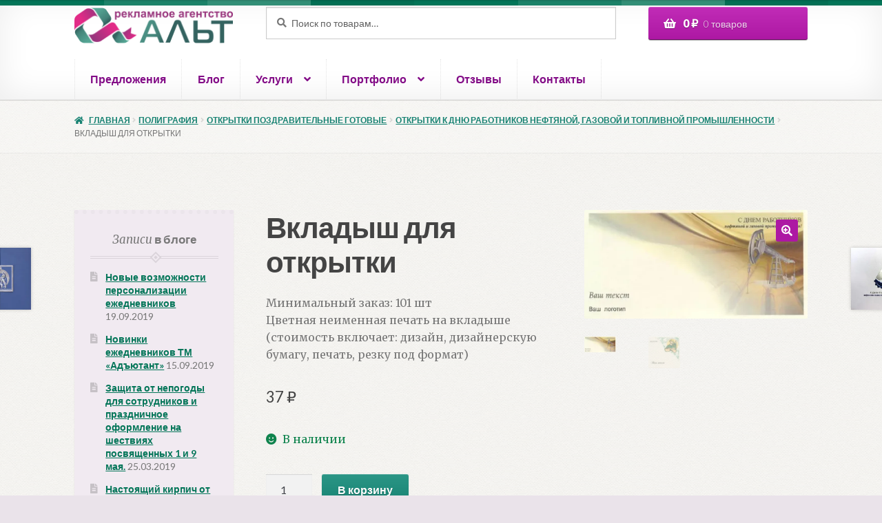

--- FILE ---
content_type: text/html; charset=UTF-8
request_url: http://alt86.ru/product/vkladysh-dlya-otkrytki
body_size: 91118
content:
<!doctype html>
<html lang="ru-RU">
<head>
<meta charset="UTF-8">
<meta name="viewport" content="width=device-width, initial-scale=1, maximum-scale=2.0">
<link rel="profile" href="http://gmpg.org/xfn/11">
<link rel="pingback" href="http://alt86.ru/xmlrpc.php">

<title>Вкладыш для открытки &#8212; АЛЬТ рекламное агенство</title>
<script>window._wca = window._wca || [];</script>
<link rel='dns-prefetch' href='//forms.amocrm.ru' />
<link rel='dns-prefetch' href='//stats.wp.com' />
<link rel='dns-prefetch' href='//secure.gravatar.com' />
<link rel='dns-prefetch' href='//fonts.googleapis.com' />
<link rel='dns-prefetch' href='//s.w.org' />
<link rel='dns-prefetch' href='//v0.wordpress.com' />
<link rel='dns-prefetch' href='//i0.wp.com' />
<link rel='dns-prefetch' href='//i1.wp.com' />
<link rel='dns-prefetch' href='//i2.wp.com' />
<link rel='dns-prefetch' href='//jetpack.wordpress.com' />
<link rel='dns-prefetch' href='//s0.wp.com' />
<link rel='dns-prefetch' href='//s1.wp.com' />
<link rel='dns-prefetch' href='//s2.wp.com' />
<link rel='dns-prefetch' href='//public-api.wordpress.com' />
<link rel='dns-prefetch' href='//0.gravatar.com' />
<link rel='dns-prefetch' href='//1.gravatar.com' />
<link rel='dns-prefetch' href='//2.gravatar.com' />
<link rel='dns-prefetch' href='//widgets.wp.com' />
<link rel="alternate" type="application/rss+xml" title="АЛЬТ рекламное агенство &raquo; Лента" href="http://alt86.ru/feed" />
<link rel="alternate" type="application/rss+xml" title="АЛЬТ рекламное агенство &raquo; Лента комментариев" href="http://alt86.ru/comments/feed" />
		<script>
			window._wpemojiSettings = {"baseUrl":"https:\/\/s.w.org\/images\/core\/emoji\/13.0.0\/72x72\/","ext":".png","svgUrl":"https:\/\/s.w.org\/images\/core\/emoji\/13.0.0\/svg\/","svgExt":".svg","source":{"concatemoji":"http:\/\/alt86.ru\/wp-includes\/js\/wp-emoji-release.min.js?ver=5.5.17"}};
			!function(e,a,t){var n,r,o,i=a.createElement("canvas"),p=i.getContext&&i.getContext("2d");function s(e,t){var a=String.fromCharCode;p.clearRect(0,0,i.width,i.height),p.fillText(a.apply(this,e),0,0);e=i.toDataURL();return p.clearRect(0,0,i.width,i.height),p.fillText(a.apply(this,t),0,0),e===i.toDataURL()}function c(e){var t=a.createElement("script");t.src=e,t.defer=t.type="text/javascript",a.getElementsByTagName("head")[0].appendChild(t)}for(o=Array("flag","emoji"),t.supports={everything:!0,everythingExceptFlag:!0},r=0;r<o.length;r++)t.supports[o[r]]=function(e){if(!p||!p.fillText)return!1;switch(p.textBaseline="top",p.font="600 32px Arial",e){case"flag":return s([127987,65039,8205,9895,65039],[127987,65039,8203,9895,65039])?!1:!s([55356,56826,55356,56819],[55356,56826,8203,55356,56819])&&!s([55356,57332,56128,56423,56128,56418,56128,56421,56128,56430,56128,56423,56128,56447],[55356,57332,8203,56128,56423,8203,56128,56418,8203,56128,56421,8203,56128,56430,8203,56128,56423,8203,56128,56447]);case"emoji":return!s([55357,56424,8205,55356,57212],[55357,56424,8203,55356,57212])}return!1}(o[r]),t.supports.everything=t.supports.everything&&t.supports[o[r]],"flag"!==o[r]&&(t.supports.everythingExceptFlag=t.supports.everythingExceptFlag&&t.supports[o[r]]);t.supports.everythingExceptFlag=t.supports.everythingExceptFlag&&!t.supports.flag,t.DOMReady=!1,t.readyCallback=function(){t.DOMReady=!0},t.supports.everything||(n=function(){t.readyCallback()},a.addEventListener?(a.addEventListener("DOMContentLoaded",n,!1),e.addEventListener("load",n,!1)):(e.attachEvent("onload",n),a.attachEvent("onreadystatechange",function(){"complete"===a.readyState&&t.readyCallback()})),(n=t.source||{}).concatemoji?c(n.concatemoji):n.wpemoji&&n.twemoji&&(c(n.twemoji),c(n.wpemoji)))}(window,document,window._wpemojiSettings);
		</script>
		<style>
img.wp-smiley,
img.emoji {
	display: inline !important;
	border: none !important;
	box-shadow: none !important;
	height: 1em !important;
	width: 1em !important;
	margin: 0 .07em !important;
	vertical-align: -0.1em !important;
	background: none !important;
	padding: 0 !important;
}
</style>
	<link rel='stylesheet' id='pt-cv-public-style-css'  href='http://alt86.ru/wp-content/plugins/content-views-query-and-display-post-page/public/assets/css/cv.css?ver=2.3.3.1' media='all' />
<link rel='stylesheet' id='wp-block-library-css'  href='http://alt86.ru/wp-includes/css/dist/block-library/style.min.css?ver=5.5.17' media='all' />
<style id='wp-block-library-inline-css'>
.has-text-align-justify{text-align:justify;}
</style>
<link rel='stylesheet' id='wp-block-library-theme-css'  href='http://alt86.ru/wp-includes/css/dist/block-library/theme.min.css?ver=5.5.17' media='all' />
<link rel='stylesheet' id='wc-block-vendors-style-css'  href='http://alt86.ru/wp-content/plugins/woocommerce/packages/woocommerce-blocks/build/vendors-style.css?ver=5.3.3' media='all' />
<link rel='stylesheet' id='wc-block-style-css'  href='http://alt86.ru/wp-content/plugins/woocommerce/packages/woocommerce-blocks/build/style.css?ver=5.3.3' media='all' />
<link rel='stylesheet' id='storefront-gutenberg-blocks-css'  href='http://alt86.ru/wp-content/themes/storefront/assets/css/base/gutenberg-blocks.css?ver=2.8.0' media='all' />
<style id='storefront-gutenberg-blocks-inline-css'>

				.wp-block-button__link:not(.has-text-color) {
					color: #ffffff;
				}

				.wp-block-button__link:not(.has-text-color):hover,
				.wp-block-button__link:not(.has-text-color):focus,
				.wp-block-button__link:not(.has-text-color):active {
					color: #ffffff;
				}

				.wp-block-button__link:not(.has-background) {
					background-color: #ad18a3;
				}

				.wp-block-button__link:not(.has-background):hover,
				.wp-block-button__link:not(.has-background):focus,
				.wp-block-button__link:not(.has-background):active {
					border-color: #94008a;
					background-color: #94008a;
				}

				.wp-block-quote footer,
				.wp-block-quote cite,
				.wp-block-quote__citation {
					color: #777777;
				}

				.wp-block-pullquote cite,
				.wp-block-pullquote footer,
				.wp-block-pullquote__citation {
					color: #777777;
				}

				.wp-block-image figcaption {
					color: #777777;
				}

				.wp-block-separator.is-style-dots::before {
					color: #444444;
				}

				.wp-block-file a.wp-block-file__button {
					color: #ffffff;
					background-color: #ad18a3;
					border-color: #ad18a3;
				}

				.wp-block-file a.wp-block-file__button:hover,
				.wp-block-file a.wp-block-file__button:focus,
				.wp-block-file a.wp-block-file__button:active {
					color: #ffffff;
					background-color: #94008a;
				}

				.wp-block-code,
				.wp-block-preformatted pre {
					color: #777777;
				}

				.wp-block-table:not( .has-background ):not( .is-style-stripes ) tbody tr:nth-child(2n) td {
					background-color: #e8e1e8;
				}

				.wp-block-cover .wp-block-cover__inner-container h1,
				.wp-block-cover .wp-block-cover__inner-container h2,
				.wp-block-cover .wp-block-cover__inner-container h3,
				.wp-block-cover .wp-block-cover__inner-container h4,
				.wp-block-cover .wp-block-cover__inner-container h5,
				.wp-block-cover .wp-block-cover__inner-container h6 {
					color: ;
				}
			
</style>
<link rel='stylesheet' id='photoswipe-css'  href='http://alt86.ru/wp-content/plugins/woocommerce/assets/css/photoswipe/photoswipe.min.css?ver=5.5.4' media='all' />
<link rel='stylesheet' id='photoswipe-default-skin-css'  href='http://alt86.ru/wp-content/plugins/woocommerce/assets/css/photoswipe/default-skin/default-skin.min.css?ver=5.5.4' media='all' />
<style id='woocommerce-inline-inline-css'>
.woocommerce form .form-row .required { visibility: visible; }
</style>
<link rel='stylesheet' id='storefront-style-css'  href='http://alt86.ru/wp-content/themes/storefront/style.css?ver=2.8.0' media='all' />
<style id='storefront-style-inline-css'>

			.main-navigation ul li a,
			.site-title a,
			ul.menu li a,
			.site-branding h1 a,
			button.menu-toggle,
			button.menu-toggle:hover,
			.handheld-navigation .dropdown-toggle {
				color: #830c87;
			}

			button.menu-toggle,
			button.menu-toggle:hover {
				border-color: #830c87;
			}

			.main-navigation ul li a:hover,
			.main-navigation ul li:hover > a,
			.site-title a:hover,
			.site-header ul.menu li.current-menu-item > a {
				color: #c44dc8;
			}

			table:not( .has-background ) th {
				background-color: #e3dce3;
			}

			table:not( .has-background ) tbody td {
				background-color: #e8e1e8;
			}

			table:not( .has-background ) tbody tr:nth-child(2n) td,
			fieldset,
			fieldset legend {
				background-color: #e6dfe6;
			}

			.site-header,
			.secondary-navigation ul ul,
			.main-navigation ul.menu > li.menu-item-has-children:after,
			.secondary-navigation ul.menu ul,
			.storefront-handheld-footer-bar,
			.storefront-handheld-footer-bar ul li > a,
			.storefront-handheld-footer-bar ul li.search .site-search,
			button.menu-toggle,
			button.menu-toggle:hover {
				background-color: #ffffff;
			}

			p.site-description,
			.site-header,
			.storefront-handheld-footer-bar {
				color: #444444;
			}

			button.menu-toggle:after,
			button.menu-toggle:before,
			button.menu-toggle span:before {
				background-color: #830c87;
			}

			h1, h2, h3, h4, h5, h6, .wc-block-grid__product-title {
				color: #444444;
			}

			.widget h1 {
				border-bottom-color: #444444;
			}

			body,
			.secondary-navigation a {
				color: #777777;
			}

			.widget-area .widget a,
			.hentry .entry-header .posted-on a,
			.hentry .entry-header .post-author a,
			.hentry .entry-header .post-comments a,
			.hentry .entry-header .byline a {
				color: #7c7c7c;
			}

			a {
				color: #037558;
			}

			a:focus,
			button:focus,
			.button.alt:focus,
			input:focus,
			textarea:focus,
			input[type="button"]:focus,
			input[type="reset"]:focus,
			input[type="submit"]:focus,
			input[type="email"]:focus,
			input[type="tel"]:focus,
			input[type="url"]:focus,
			input[type="password"]:focus,
			input[type="search"]:focus {
				outline-color: #037558;
			}

			button, input[type="button"], input[type="reset"], input[type="submit"], .button, .widget a.button {
				background-color: #ad18a3;
				border-color: #ad18a3;
				color: #ffffff;
			}

			button:hover, input[type="button"]:hover, input[type="reset"]:hover, input[type="submit"]:hover, .button:hover, .widget a.button:hover {
				background-color: #94008a;
				border-color: #94008a;
				color: #ffffff;
			}

			button.alt, input[type="button"].alt, input[type="reset"].alt, input[type="submit"].alt, .button.alt, .widget-area .widget a.button.alt {
				background-color: #178272;
				border-color: #178272;
				color: #ffffff;
			}

			button.alt:hover, input[type="button"].alt:hover, input[type="reset"].alt:hover, input[type="submit"].alt:hover, .button.alt:hover, .widget-area .widget a.button.alt:hover {
				background-color: #006959;
				border-color: #006959;
				color: #ffffff;
			}

			.pagination .page-numbers li .page-numbers.current {
				background-color: #d1cad1;
				color: #6d6d6d;
			}

			#comments .comment-list .comment-content .comment-text {
				background-color: #e3dce3;
			}

			.site-footer {
				background-color: #ffffff;
				color: #777777;
			}

			.site-footer a:not(.button):not(.components-button) {
				color: #657E21;
			}

			.site-footer .storefront-handheld-footer-bar a:not(.button):not(.components-button) {
				color: #830c87;
			}

			.site-footer h1, .site-footer h2, .site-footer h3, .site-footer h4, .site-footer h5, .site-footer h6, .site-footer .widget .widget-title, .site-footer .widget .widgettitle {
				color: #444444;
			}

			.page-template-template-homepage.has-post-thumbnail .type-page.has-post-thumbnail .entry-title {
				color: ;
			}

			.page-template-template-homepage.has-post-thumbnail .type-page.has-post-thumbnail .entry-content {
				color: ;
			}

			.wc-block-components-button:not(.is-link) {
				background-color: #178272;
				color: #ffffff;
			}

			.wc-block-components-button:not(.is-link):hover,
			.wc-block-components-button:not(.is-link):focus,
			.wc-block-components-button:not(.is-link):active {
				background-color: #006959;
				color: #ffffff;
			}

			.wc-block-components-button:not(.is-link):disabled {
				background-color: #178272;
				color: #ffffff;
			}

			.wc-block-cart__submit-container {
				background-color: #eae3ea;
			}

			.wc-block-cart__submit-container::before {
				color: rgba(199,192,199,0.5);
			}

			.wc-block-components-order-summary-item__quantity {
				background-color: #eae3ea;
				border-color: #777777;
				box-shadow: 0 0 0 2px #eae3ea;
				color: #777777;
			}

			@media screen and ( min-width: 768px ) {
				.secondary-navigation ul.menu a:hover {
					color: #5d5d5d;
				}

				.secondary-navigation ul.menu a {
					color: #444444;
				}

				.main-navigation ul.menu ul.sub-menu,
				.main-navigation ul.nav-menu ul.children {
					background-color: #f0f0f0;
				}

				.site-header {
					border-bottom-color: #f0f0f0;
				}
			}
</style>
<link rel='stylesheet' id='storefront-icons-css'  href='http://alt86.ru/wp-content/themes/storefront/assets/css/base/icons.css?ver=2.8.0' media='all' />
<link rel='stylesheet' id='storefront-fonts-css'  href='https://fonts.googleapis.com/css?family=Source+Sans+Pro%3A400%2C300%2C300italic%2C400italic%2C600%2C700%2C900&#038;subset=latin%2Clatin-ext&#038;ver=2.8.0' media='all' />
<link rel='stylesheet' id='storefront-jetpack-widgets-css'  href='http://alt86.ru/wp-content/themes/storefront/assets/css/jetpack/widgets.css?ver=2.8.0' media='all' />
<link rel='stylesheet' id='storefront-woocommerce-style-css'  href='http://alt86.ru/wp-content/themes/storefront/assets/css/woocommerce/woocommerce.css?ver=2.8.0' media='all' />
<style id='storefront-woocommerce-style-inline-css'>

			a.cart-contents,
			.site-header-cart .widget_shopping_cart a {
				color: #830c87;
			}

			a.cart-contents:hover,
			.site-header-cart .widget_shopping_cart a:hover,
			.site-header-cart:hover > li > a {
				color: #c44dc8;
			}

			table.cart td.product-remove,
			table.cart td.actions {
				border-top-color: #eae3ea;
			}

			.storefront-handheld-footer-bar ul li.cart .count {
				background-color: #830c87;
				color: #ffffff;
				border-color: #ffffff;
			}

			.woocommerce-tabs ul.tabs li.active a,
			ul.products li.product .price,
			.onsale,
			.wc-block-grid__product-onsale,
			.widget_search form:before,
			.widget_product_search form:before {
				color: #777777;
			}

			.woocommerce-breadcrumb a,
			a.woocommerce-review-link,
			.product_meta a {
				color: #7c7c7c;
			}

			.wc-block-grid__product-onsale,
			.onsale {
				border-color: #777777;
			}

			.star-rating span:before,
			.quantity .plus, .quantity .minus,
			p.stars a:hover:after,
			p.stars a:after,
			.star-rating span:before,
			#payment .payment_methods li input[type=radio]:first-child:checked+label:before {
				color: #037558;
			}

			.widget_price_filter .ui-slider .ui-slider-range,
			.widget_price_filter .ui-slider .ui-slider-handle {
				background-color: #037558;
			}

			.order_details {
				background-color: #e3dce3;
			}

			.order_details > li {
				border-bottom: 1px dotted #cec7ce;
			}

			.order_details:before,
			.order_details:after {
				background: -webkit-linear-gradient(transparent 0,transparent 0),-webkit-linear-gradient(135deg,#e3dce3 33.33%,transparent 33.33%),-webkit-linear-gradient(45deg,#e3dce3 33.33%,transparent 33.33%)
			}

			#order_review {
				background-color: #eae3ea;
			}

			#payment .payment_methods > li .payment_box,
			#payment .place-order {
				background-color: #e5dee5;
			}

			#payment .payment_methods > li:not(.woocommerce-notice) {
				background-color: #e0d9e0;
			}

			#payment .payment_methods > li:not(.woocommerce-notice):hover {
				background-color: #dbd4db;
			}

			.woocommerce-pagination .page-numbers li .page-numbers.current {
				background-color: #d1cad1;
				color: #6d6d6d;
			}

			.wc-block-grid__product-onsale,
			.onsale,
			.woocommerce-pagination .page-numbers li .page-numbers:not(.current) {
				color: #777777;
			}

			p.stars a:before,
			p.stars a:hover~a:before,
			p.stars.selected a.active~a:before {
				color: #777777;
			}

			p.stars.selected a.active:before,
			p.stars:hover a:before,
			p.stars.selected a:not(.active):before,
			p.stars.selected a.active:before {
				color: #037558;
			}

			.single-product div.product .woocommerce-product-gallery .woocommerce-product-gallery__trigger {
				background-color: #ad18a3;
				color: #ffffff;
			}

			.single-product div.product .woocommerce-product-gallery .woocommerce-product-gallery__trigger:hover {
				background-color: #94008a;
				border-color: #94008a;
				color: #ffffff;
			}

			.button.added_to_cart:focus,
			.button.wc-forward:focus {
				outline-color: #037558;
			}

			.added_to_cart,
			.site-header-cart .widget_shopping_cart a.button,
			.wc-block-grid__products .wc-block-grid__product .wp-block-button__link {
				background-color: #ad18a3;
				border-color: #ad18a3;
				color: #ffffff;
			}

			.added_to_cart:hover,
			.site-header-cart .widget_shopping_cart a.button:hover,
			.wc-block-grid__products .wc-block-grid__product .wp-block-button__link:hover {
				background-color: #94008a;
				border-color: #94008a;
				color: #ffffff;
			}

			.added_to_cart.alt, .added_to_cart, .widget a.button.checkout {
				background-color: #178272;
				border-color: #178272;
				color: #ffffff;
			}

			.added_to_cart.alt:hover, .added_to_cart:hover, .widget a.button.checkout:hover {
				background-color: #006959;
				border-color: #006959;
				color: #ffffff;
			}

			.button.loading {
				color: #ad18a3;
			}

			.button.loading:hover {
				background-color: #ad18a3;
			}

			.button.loading:after {
				color: #ffffff;
			}

			@media screen and ( min-width: 768px ) {
				.site-header-cart .widget_shopping_cart,
				.site-header .product_list_widget li .quantity {
					color: #444444;
				}

				.site-header-cart .widget_shopping_cart .buttons,
				.site-header-cart .widget_shopping_cart .total {
					background-color: #f5f5f5;
				}

				.site-header-cart .widget_shopping_cart {
					background-color: #f0f0f0;
				}
			}
				.storefront-product-pagination a {
					color: #777777;
					background-color: #eae3ea;
				}
				.storefront-sticky-add-to-cart {
					color: #777777;
					background-color: #eae3ea;
				}

				.storefront-sticky-add-to-cart a:not(.button) {
					color: #830c87;
				}
</style>
<link rel='stylesheet' id='storefront-child-style-css'  href='http://alt86.ru/wp-content/themes/bookshop/style.css?ver=1.0.16' media='all' />
<style id='storefront-child-style-inline-css'>

				.secondary-navigation ul.menu li a,
				.woocommerce-breadcrumb a,
				ul.products li.product .price,
				.star-rating span:before {
					color: #178272;
				}

				.site-header-cart .widget_shopping_cart, .main-navigation ul.menu ul.sub-menu, .main-navigation ul.nav-menu ul.children {
					background-color: #ffffff;
				}

				.star-rating:before {
					color: #777777;
				}

				.single-product div.product .summary .price,
				#reviews .commentlist li .review-meta strong,
				.main-navigation ul li.smm-active .widget h3.widget-title {
					color: #444444;
				}

				ul.products li.product h3,
				ul.products li.product .button,
				ul.products li.product .added_to_cart,
				.widget-area .widget a:not(.button) {
					color: #037558;
				}

				.main-navigation ul li .smm-mega-menu ul.products li.product a.button.add_to_cart_button,
				.main-navigation ul li .smm-mega-menu ul.products li.product a.added_to_cart,
				.main-navigation ul li .smm-mega-menu ul.products li.product a.button.add_to_cart_button:hover,
				.main-navigation ul li .smm-mega-menu ul.products li.product a.added_to_cart:hover,
				.main-navigation ul li .smm-mega-menu ul.products li.product a.button.product_type_grouped,
				.main-navigation ul li .smm-mega-menu ul.products li.product a.button.product_type_grouped:hover {
					color: #037558 !important;
					background-color: transparent !important;
				}

				.widget-area .widget a:hover,
				.main-navigation ul li a:hover,
				.main-navigation ul li:hover > a,
				.site-title a:hover, a.cart-contents:hover,
				.site-header-cart .widget_shopping_cart a:hover,
				.site-header-cart:hover > li > a,
				ul.menu li.current-menu-item > a {
					color: #004d30;
				}

				ul.products li.product .format,
				ul.products li.product .author,
				ul.products li.product .button:before,
				mark {
					color: #777777;
				}

				.onsale {
					background-color: #037558;
					color: #eae3ea;
				}

				.onsale:before {
					border-right-color: #037558;
				}

				.onsale:after {
					border-left-color: #037558;
				}

				.secondary-navigation ul.menu li a:hover {
					color: #3faa9a;
				}

				.site-header:before {
					background-color: #037558;
				}

				.button,
				button:not(.pswp__button),
				input[type=button],
				input[type=reset],
				input[type=submit],
				.site-header-cart .cart-contents {
					background: #ad18a3; /* Old browsers */
					background: -moz-linear-gradient(top, #c12cb7 0%, #ad18a3 100%); /* FF3.6-15 */
					background: -webkit-linear-gradient(top, #c12cb7 0%,#ad18a3 100%); /* Chrome10-25,Safari5.1-6 */
					background: linear-gradient(to bottom, #c12cb7 0%,#ad18a3 100%); /* W3C, IE10+, FF16+, Chrome26+, Opera12+, Safari7+ */
					filter: progid:DXImageTransform.Microsoft.gradient( startColorstr="#c12cb7", endColorstr="#ad18a3",GradientType=0 ); /* IE6-9 */
					color: #ffffff
				}

				.button:hover,
				button:not(.pswp__button):hover,
				input[type=button]:hover,
				input[type=reset]:hover,
				input[type=submit]:hover,
				.site-header-cart .cart-contents:hover {
					background: #ad18a3; /* Old browsers */
					background: -moz-linear-gradient(top, #ad18a3 0%, #8a0080 100%); /* FF3.6-15 */
					background: -webkit-linear-gradient(top, #ad18a3 0%,#8a0080 100%); /* Chrome10-25,Safari5.1-6 */
					background: linear-gradient(to bottom, #ad18a3 0%,#8a0080 100%); /* W3C, IE10+, FF16+, Chrome26+, Opera12+, Safari7+ */
					filter: progid:DXImageTransform.Microsoft.gradient( startColorstr="#ad18a3", endColorstr="#8a0080",GradientType=0 ); /* IE6-9 */
				}

				.button.alt,
				button.alt,
				input[type=button].alt,
				input[type=reset].alt,
				input[type=submit].alt {
					background: #178272; /* Old browsers */
					background: -moz-linear-gradient(top, #2b9686 0%, #178272 100%); /* FF3.6-15 */
					background: -webkit-linear-gradient(top, #2b9686 0%,#178272 100%); /* Chrome10-25,Safari5.1-6 */
					background: linear-gradient(to bottom, #2b9686 0%,#178272 100%); /* W3C, IE10+, FF16+, Chrome26+, Opera12+, Safari7+ */
					filter: progid:DXImageTransform.Microsoft.gradient( startColorstr="#2b9686", endColorstr="#178272",GradientType=0 ); /* IE6-9 */
					color: #ffffff
				}

				.button.alt:hover,
				button.alt:hover,
				input[type=button].alt:hover,
				input[type=reset].alt:hover,
				input[type=submit].alt:hover {
					background: #178272; /* Old browsers */
					background: -moz-linear-gradient(top, #178272 0%, #005f4f 100%); /* FF3.6-15 */
					background: -webkit-linear-gradient(top, #178272 0%,#005f4f 100%); /* Chrome10-25,Safari5.1-6 */
					background: linear-gradient(to bottom, #178272 0%,#005f4f 100%); /* W3C, IE10+, FF16+, Chrome26+, Opera12+, Safari7+ */
					filter: progid:DXImageTransform.Microsoft.gradient( startColorstr="#178272", endColorstr="#005f4f",GradientType=0 ); /* IE6-9 */
				}

				.site-header-cart .cart-contents:hover,
				.site-header-cart:hover .cart-contents,
				ul.menu li.current-menu-item > a.cart-contents {
					color: #ffffff
				}

				ul.menu li.current-menu-item > a,
				table th,
				#payment .payment_methods li label {
					color: #444444;
				}

				.main-navigation ul.nav-menu > li:hover > a,
				ul.menu li.current-menu-item > a:not(.cart-contents),
				.main-navigation ul.menu ul,
				.site-header-cart .widget_shopping_cart,
				.smm-mega-menu {
					background: #ffffff;
				}

				.main-navigation ul li.smm-active li:hover a {
					color: #830c87 !important;
				}

				.widget-area .widget,
				table,
				.woocommerce-tabs ul.tabs,
				.storefront-sorting,
				#order_review_heading,
				#order_review {
					background: #f1eaf1;
				}

				.widget-area .widget.widget_shopping_cart {
					background: #f4edf4;
				}

				.widget-area .widget .widget-title, .widget-area .widget .widgettitle,
				.site-main .storefront-product-section .section-title {
					border-bottom-color: #dbd4db;
				}

				.widget-area .widget .widget-title:after, .widget-area .widget .widgettitle:after {
					background-color: #dbd4db;
					border: 2px solid #f1eaf1;
					box-shadow: 0 0 0 2px #dbd4db;
				}

				.site-main .storefront-product-section .section-title:after {
					background-color: #dbd4db;
					border: 2px solid #eae3ea;
					box-shadow: 0 0 0 2px #dbd4db;
				}
</style>
<link rel='stylesheet' id='bookshop-fonts-css'  href='https://fonts.googleapis.com/css?family=Merriweather%3A400%2C400italic%2C700%7CLato%3A300%2C400%2C400italic%2C700%2C700italic%2C900&#038;subset=latin%2Clatin-ext' media='all' />
<link rel='stylesheet' id='jetpack_css-css'  href='http://alt86.ru/wp-content/plugins/jetpack/css/jetpack.css?ver=9.4.4' media='all' />
<script src='https://forms.amocrm.ru/forms/assets/js/ga_utm_cookies.js?ver=5.5.17' id='utm_cookies-js'></script>
<script src='http://alt86.ru/wp-includes/js/jquery/jquery.js?ver=1.12.4-wp' id='jquery-core-js'></script>
<script id='jetpack_related-posts-js-extra'>
var related_posts_js_options = {"post_heading":"h4"};
</script>
<script src='http://alt86.ru/wp-content/plugins/jetpack/_inc/build/related-posts/related-posts.min.js?ver=20201207' id='jetpack_related-posts-js'></script>
<script defer src='https://stats.wp.com/s-202548.js' id='woocommerce-analytics-js'></script>
<link rel="https://api.w.org/" href="http://alt86.ru/wp-json/" /><link rel="alternate" type="application/json" href="http://alt86.ru/wp-json/wp/v2/product/2582" /><link rel="EditURI" type="application/rsd+xml" title="RSD" href="http://alt86.ru/xmlrpc.php?rsd" />
<link rel="wlwmanifest" type="application/wlwmanifest+xml" href="http://alt86.ru/wp-includes/wlwmanifest.xml" /> 
<meta name="generator" content="WordPress 5.5.17" />
<meta name="generator" content="WooCommerce 5.5.4" />
<link rel="canonical" href="http://alt86.ru/product/vkladysh-dlya-otkrytki" />
<link rel="alternate" type="application/json+oembed" href="http://alt86.ru/wp-json/oembed/1.0/embed?url=http%3A%2F%2Falt86.ru%2Fproduct%2Fvkladysh-dlya-otkrytki" />
<link rel="alternate" type="text/xml+oembed" href="http://alt86.ru/wp-json/oembed/1.0/embed?url=http%3A%2F%2Falt86.ru%2Fproduct%2Fvkladysh-dlya-otkrytki&#038;format=xml" />
<style type='text/css'>img#wpstats{display:none}</style>	<noscript><style>.woocommerce-product-gallery{ opacity: 1 !important; }</style></noscript>
	
<!-- Facebook Pixel Code -->
<script type='text/javascript'>
!function(f,b,e,v,n,t,s){if(f.fbq)return;n=f.fbq=function(){n.callMethod?
n.callMethod.apply(n,arguments):n.queue.push(arguments)};if(!f._fbq)f._fbq=n;
n.push=n;n.loaded=!0;n.version='2.0';n.queue=[];t=b.createElement(e);t.async=!0;
t.src=v;s=b.getElementsByTagName(e)[0];s.parentNode.insertBefore(t,s)}(window,
document,'script','https://connect.facebook.net/en_US/fbevents.js');
</script>
<!-- End Facebook Pixel Code -->
<script type='text/javascript'>
  fbq('init', '1355405174594667', {}, {
    "agent": "wordpress-5.5.17-2.2.1"
});
</script><script type='text/javascript'>
  fbq('track', 'PageView', []);
</script>
<!-- Facebook Pixel Code -->
<noscript>
<img height="1" width="1" style="display:none" alt="fbpx"
src="https://www.facebook.com/tr?id=1355405174594667&ev=PageView&noscript=1" />
</noscript>
<!-- End Facebook Pixel Code -->
<style id="custom-background-css">
body.custom-background { background-color: #eae3ea; background-image: url("http://alt86.ru/wp-content/themes/bookshop/assets/images/paper.png"); background-position: left top; background-size: auto; background-repeat: repeat; background-attachment: fixed; }
</style>
	
<!-- Jetpack Open Graph Tags -->
<meta property="og:type" content="article" />
<meta property="og:title" content="Вкладыш для открытки" />
<meta property="og:url" content="http://alt86.ru/product/vkladysh-dlya-otkrytki" />
<meta property="og:description" content="Минимальный заказ: 101 шт Цветная неименная печать на вкладыше (стоимость включает: дизайн, дизайнерскую бумагу, печать, резку под формат)…" />
<meta property="article:published_time" content="2018-06-06T12:05:16+00:00" />
<meta property="article:modified_time" content="2018-06-07T09:57:25+00:00" />
<meta property="og:site_name" content="АЛЬТ рекламное агенство" />
<meta property="og:image" content="https://i1.wp.com/alt86.ru/wp-content/uploads/2018/06/005-008vk.jpg?fit=553%2C269" />
<meta property="og:image:width" content="553" />
<meta property="og:image:height" content="269" />
<meta property="og:locale" content="ru_RU" />
<meta name="twitter:text:title" content="Вкладыш для открытки" />
<meta name="twitter:image" content="https://i1.wp.com/alt86.ru/wp-content/uploads/2018/06/005-008vk.jpg?fit=553%2C269&#038;w=640" />
<meta name="twitter:card" content="summary_large_image" />

<!-- End Jetpack Open Graph Tags -->
<link rel="icon" href="https://i2.wp.com/alt86.ru/wp-content/uploads/2018/04/cropped-logo_512h512-2.png?fit=32%2C32" sizes="32x32" />
<link rel="icon" href="https://i2.wp.com/alt86.ru/wp-content/uploads/2018/04/cropped-logo_512h512-2.png?fit=192%2C192" sizes="192x192" />
<link rel="apple-touch-icon" href="https://i2.wp.com/alt86.ru/wp-content/uploads/2018/04/cropped-logo_512h512-2.png?fit=180%2C180" />
<meta name="msapplication-TileImage" content="https://i2.wp.com/alt86.ru/wp-content/uploads/2018/04/cropped-logo_512h512-2.png?fit=270%2C270" />
			<style type="text/css" id="wp-custom-css">
				

/** Start Block Kit CSS: 105-3-0fb64e69c49a8e10692d28840c54ef95 **/

.envato-kit-102-phone-overlay {
	position: absolute !important;
	display: block !important;
	top: 0%;
	left: 0%;
	right: 0%;
	margin: auto;
	z-index: 1;
}

/** End Block Kit CSS: 105-3-0fb64e69c49a8e10692d28840c54ef95 **/



/** Start Block Kit CSS: 71-3-d415519effd9e11f35d2438c58ea7ebf **/

.envato-block__preview{overflow: visible;}

/** End Block Kit CSS: 71-3-d415519effd9e11f35d2438c58ea7ebf **/



/** Start Block Kit CSS: 72-3-34d2cc762876498c8f6be5405a48e6e2 **/

.envato-block__preview{overflow: visible;}

/*Kit 69 Custom Styling for buttons */
.envato-kit-69-slide-btn .elementor-button,
.envato-kit-69-cta-btn .elementor-button,
.envato-kit-69-flip-btn .elementor-button{
	border-left: 0px !important;
	border-bottom: 0px !important;
	border-right: 0px !important;
	padding: 15px 0 0 !important;
}
.envato-kit-69-slide-btn .elementor-slide-button:hover,
.envato-kit-69-cta-btn .elementor-button:hover,
.envato-kit-69-flip-btn .elementor-button:hover{
	margin-bottom: 20px;
}
.envato-kit-69-menu .elementor-nav-menu--main a:hover{
	margin-top: -7px;
	padding-top: 4px;
	border-bottom: 1px solid #FFF;
}
/* Fix menu dropdown width */
.envato-kit-69-menu .elementor-nav-menu--dropdown{
	width: 100% !important;
}

/** End Block Kit CSS: 72-3-34d2cc762876498c8f6be5405a48e6e2 **/

			</style>
		<!-- WooCommerce Google Analytics Integration -->
		<script type='text/javascript'>
			var gaProperty = 'UA-101494639-1';
			var disableStr = 'ga-disable-' + gaProperty;
			if ( document.cookie.indexOf( disableStr + '=true' ) > -1 ) {
				window[disableStr] = true;
			}
			function gaOptout() {
				document.cookie = disableStr + '=true; expires=Thu, 31 Dec 2099 23:59:59 UTC; path=/';
				window[disableStr] = true;
			}
		</script>
		<script type='text/javascript'>(function(i,s,o,g,r,a,m){i['GoogleAnalyticsObject']=r;i[r]=i[r]||function(){
		(i[r].q=i[r].q||[]).push(arguments)},i[r].l=1*new Date();a=s.createElement(o),
		m=s.getElementsByTagName(o)[0];a.async=1;a.src=g;m.parentNode.insertBefore(a,m)
		})(window,document,'script', '//www.google-analytics.com/analytics.js','ga');ga( 'create', 'UA-101494639-1', 'auto' );ga( 'set', 'anonymizeIp', true );
		ga( 'set', 'dimension1', 'no' );
ga( 'require', 'ec' );</script>
		<!-- /WooCommerce Google Analytics Integration --></head>

<body class="product-template-default single single-product postid-2582 custom-background wp-custom-logo wp-embed-responsive theme-storefront woocommerce woocommerce-page woocommerce-no-js storefront-2-3 storefront-align-wide left-sidebar woocommerce-active elementor-default elementor-kit-3668">



<div id="page" class="hfeed site">
	
	<header id="masthead" class="site-header" role="banner" style="">

		<div class="col-full">		<a class="skip-link screen-reader-text" href="#site-navigation">Перейти к навигации</a>
		<a class="skip-link screen-reader-text" href="#content">Перейти к содержимому</a>
				<div class="site-branding">
			<a href="http://alt86.ru/" class="custom-logo-link" rel="home"><img width="470" height="110" src="https://i0.wp.com/alt86.ru/wp-content/uploads/2018/04/logo_470h110.png?fit=470%2C110" class="custom-logo" alt="АЛЬТ рекламное агенство Сургут ХМАО Югра сувениры с логотипом, корпоративные подарки, полиграфия" srcset="https://i0.wp.com/alt86.ru/wp-content/uploads/2018/04/logo_470h110.png?w=470 470w, https://i0.wp.com/alt86.ru/wp-content/uploads/2018/04/logo_470h110.png?resize=150%2C35 150w, https://i0.wp.com/alt86.ru/wp-content/uploads/2018/04/logo_470h110.png?resize=300%2C70 300w, https://i0.wp.com/alt86.ru/wp-content/uploads/2018/04/logo_470h110.png?resize=438%2C103 438w" sizes="(max-width: 470px) 100vw, 470px" data-attachment-id="2378" data-permalink="http://alt86.ru/?attachment_id=2378" data-orig-file="https://i0.wp.com/alt86.ru/wp-content/uploads/2018/04/logo_470h110.png?fit=470%2C110" data-orig-size="470,110" data-comments-opened="0" data-image-meta="{&quot;aperture&quot;:&quot;0&quot;,&quot;credit&quot;:&quot;&quot;,&quot;camera&quot;:&quot;&quot;,&quot;caption&quot;:&quot;&quot;,&quot;created_timestamp&quot;:&quot;0&quot;,&quot;copyright&quot;:&quot;&quot;,&quot;focal_length&quot;:&quot;0&quot;,&quot;iso&quot;:&quot;0&quot;,&quot;shutter_speed&quot;:&quot;0&quot;,&quot;title&quot;:&quot;&quot;,&quot;orientation&quot;:&quot;0&quot;}" data-image-title="лого_470х110" data-image-description="" data-medium-file="https://i0.wp.com/alt86.ru/wp-content/uploads/2018/04/logo_470h110.png?fit=300%2C70" data-large-file="https://i0.wp.com/alt86.ru/wp-content/uploads/2018/04/logo_470h110.png?fit=470%2C110" /></a>		</div>
					<div class="site-search">
				<div class="widget woocommerce widget_product_search"><form role="search" method="get" class="woocommerce-product-search" action="http://alt86.ru/">
	<label class="screen-reader-text" for="woocommerce-product-search-field-0">Искать:</label>
	<input type="search" id="woocommerce-product-search-field-0" class="search-field" placeholder="Поиск по товарам&hellip;" value="" name="s" />
	<button type="submit" value="Поиск">Поиск</button>
	<input type="hidden" name="post_type" value="product" />
</form>
</div>			</div>
					<ul id="site-header-cart" class="site-header-cart menu">
			<li class="">
							<a class="cart-contents" href="http://alt86.ru/cart" title="Посмотреть вашу корзину">
								<span class="woocommerce-Price-amount amount">0&nbsp;<span class="woocommerce-Price-currencySymbol">&#8381;</span></span> <span class="count">0 товаров</span>
			</a>
					</li>
			<li>
				<div class="widget woocommerce widget_shopping_cart"><div class="widget_shopping_cart_content"></div></div>			</li>
		</ul>
			<section class="bookshop-primary-navigation">		<nav id="site-navigation" class="main-navigation" role="navigation" aria-label="Основное меню">
		<button class="menu-toggle" aria-controls="site-navigation" aria-expanded="false"><span>Меню</span></button>
			<div class="primary-navigation"><ul id="menu-landing-menu" class="menu"><li id="menu-item-869" class="menu-item menu-item-type-taxonomy menu-item-object-category menu-item-869"><a href="http://alt86.ru/topic/offer">Предложения</a></li>
<li id="menu-item-2952" class="menu-item menu-item-type-taxonomy menu-item-object-category menu-item-2952"><a href="http://alt86.ru/topic/novosti">Блог</a></li>
<li id="menu-item-2912" class="menu-item menu-item-type-post_type menu-item-object-page menu-item-home menu-item-has-children menu-item-2912"><a href="http://alt86.ru/">Услуги</a>
<ul class="sub-menu">
	<li id="menu-item-2915" class="menu-item menu-item-type-post_type menu-item-object-page menu-item-2915"><a href="http://alt86.ru/about/print-services">Производство полиграфической продукции</a></li>
	<li id="menu-item-2914" class="menu-item menu-item-type-post_type menu-item-object-page menu-item-2914"><a href="http://alt86.ru/about/izgotovlenie-nagrad">Разработака дизайна и изготовление подарков и наград</a></li>
	<li id="menu-item-2916" class="menu-item menu-item-type-post_type menu-item-object-page menu-item-2916"><a href="http://alt86.ru/about/promo-merchandise-services">Поставка рекламно-сувенирной продукции</a></li>
	<li id="menu-item-2919" class="menu-item menu-item-type-post_type menu-item-object-page menu-item-2919"><a href="http://alt86.ru/about/firmennye-aksessuary">Изготовление аксессуаров с корпоративной символикой</a></li>
	<li id="menu-item-2917" class="menu-item menu-item-type-post_type menu-item-object-page menu-item-2917"><a href="http://alt86.ru/about/bulk-advertising-service">Комплексное рекламное обслуживание предприятий</a></li>
	<li id="menu-item-2913" class="menu-item menu-item-type-post_type menu-item-object-page menu-item-2913"><a href="http://alt86.ru/about/indoor-outdoor-decorations">Внутреннее и наружное и оформление помещений</a></li>
</ul>
</li>
<li id="menu-item-2920" class="menu-item menu-item-type-custom menu-item-object-custom menu-item-has-children menu-item-2920"><a href="http://alt86.ru/cases">Портфолио</a>
<ul class="sub-menu">
	<li id="menu-item-2924" class="menu-item menu-item-type-taxonomy menu-item-object-jetpack-portfolio-type menu-item-2924"><a href="http://alt86.ru/archives/project-type/print-services">Полиграфическая продукция</a></li>
	<li id="menu-item-2922" class="menu-item menu-item-type-taxonomy menu-item-object-jetpack-portfolio-type menu-item-2922"><a href="http://alt86.ru/archives/project-type/podarki-pod-zakaz">Подарки и награды</a></li>
	<li id="menu-item-2921" class="menu-item menu-item-type-taxonomy menu-item-object-jetpack-portfolio-type menu-item-2921"><a href="http://alt86.ru/archives/project-type/promo-merchandise-services">Рекламно-сувенирная продукция</a></li>
	<li id="menu-item-2923" class="menu-item menu-item-type-taxonomy menu-item-object-jetpack-portfolio-type menu-item-2923"><a href="http://alt86.ru/archives/project-type/bulk-advertising-service">Комплексное рекламное обслуживание предприятий</a></li>
	<li id="menu-item-2925" class="menu-item menu-item-type-taxonomy menu-item-object-jetpack-portfolio-type menu-item-2925"><a href="http://alt86.ru/archives/project-type/firmennye-aksessuary">Аксессуары с корпоративной символикой</a></li>
	<li id="menu-item-2926" class="menu-item menu-item-type-taxonomy menu-item-object-jetpack-portfolio-type menu-item-2926"><a href="http://alt86.ru/archives/project-type/indoor-outdoor-decorations">Внутреннее и наружное и оформление помещений</a></li>
</ul>
</li>
<li id="menu-item-805" class="menu-item menu-item-type-post_type_archive menu-item-object-jetpack-testimonial menu-item-805"><a href="http://alt86.ru/testimonial">Отзывы</a></li>
<li id="menu-item-313" class="menu-item menu-item-type-post_type menu-item-object-page menu-item-313"><a href="http://alt86.ru/contacts">Контакты</a></li>
</ul></div><div class="handheld-navigation"><ul id="menu-landing-menu-1" class="menu"><li class="menu-item menu-item-type-taxonomy menu-item-object-category menu-item-869"><a href="http://alt86.ru/topic/offer">Предложения</a></li>
<li class="menu-item menu-item-type-taxonomy menu-item-object-category menu-item-2952"><a href="http://alt86.ru/topic/novosti">Блог</a></li>
<li class="menu-item menu-item-type-post_type menu-item-object-page menu-item-home menu-item-has-children menu-item-2912"><a href="http://alt86.ru/">Услуги</a>
<ul class="sub-menu">
	<li class="menu-item menu-item-type-post_type menu-item-object-page menu-item-2915"><a href="http://alt86.ru/about/print-services">Производство полиграфической продукции</a></li>
	<li class="menu-item menu-item-type-post_type menu-item-object-page menu-item-2914"><a href="http://alt86.ru/about/izgotovlenie-nagrad">Разработака дизайна и изготовление подарков и наград</a></li>
	<li class="menu-item menu-item-type-post_type menu-item-object-page menu-item-2916"><a href="http://alt86.ru/about/promo-merchandise-services">Поставка рекламно-сувенирной продукции</a></li>
	<li class="menu-item menu-item-type-post_type menu-item-object-page menu-item-2919"><a href="http://alt86.ru/about/firmennye-aksessuary">Изготовление аксессуаров с корпоративной символикой</a></li>
	<li class="menu-item menu-item-type-post_type menu-item-object-page menu-item-2917"><a href="http://alt86.ru/about/bulk-advertising-service">Комплексное рекламное обслуживание предприятий</a></li>
	<li class="menu-item menu-item-type-post_type menu-item-object-page menu-item-2913"><a href="http://alt86.ru/about/indoor-outdoor-decorations">Внутреннее и наружное и оформление помещений</a></li>
</ul>
</li>
<li class="menu-item menu-item-type-custom menu-item-object-custom menu-item-has-children menu-item-2920"><a href="http://alt86.ru/cases">Портфолио</a>
<ul class="sub-menu">
	<li class="menu-item menu-item-type-taxonomy menu-item-object-jetpack-portfolio-type menu-item-2924"><a href="http://alt86.ru/archives/project-type/print-services">Полиграфическая продукция</a></li>
	<li class="menu-item menu-item-type-taxonomy menu-item-object-jetpack-portfolio-type menu-item-2922"><a href="http://alt86.ru/archives/project-type/podarki-pod-zakaz">Подарки и награды</a></li>
	<li class="menu-item menu-item-type-taxonomy menu-item-object-jetpack-portfolio-type menu-item-2921"><a href="http://alt86.ru/archives/project-type/promo-merchandise-services">Рекламно-сувенирная продукция</a></li>
	<li class="menu-item menu-item-type-taxonomy menu-item-object-jetpack-portfolio-type menu-item-2923"><a href="http://alt86.ru/archives/project-type/bulk-advertising-service">Комплексное рекламное обслуживание предприятий</a></li>
	<li class="menu-item menu-item-type-taxonomy menu-item-object-jetpack-portfolio-type menu-item-2925"><a href="http://alt86.ru/archives/project-type/firmennye-aksessuary">Аксессуары с корпоративной символикой</a></li>
	<li class="menu-item menu-item-type-taxonomy menu-item-object-jetpack-portfolio-type menu-item-2926"><a href="http://alt86.ru/archives/project-type/indoor-outdoor-decorations">Внутреннее и наружное и оформление помещений</a></li>
</ul>
</li>
<li class="menu-item menu-item-type-post_type_archive menu-item-object-jetpack-testimonial menu-item-805"><a href="http://alt86.ru/testimonial">Отзывы</a></li>
<li class="menu-item menu-item-type-post_type menu-item-object-page menu-item-313"><a href="http://alt86.ru/contacts">Контакты</a></li>
</ul></div>		</nav><!-- #site-navigation -->
		</section></div>
	</header><!-- #masthead -->

	<div class="storefront-breadcrumb"><div class="col-full"><nav class="woocommerce-breadcrumb"><a href="http://alt86.ru">Главная</a><span class="breadcrumb-separator"> / </span><a href="http://alt86.ru/product-category/poligrafiya">Полиграфия</a><span class="breadcrumb-separator"> / </span><a href="http://alt86.ru/product-category/poligrafiya/greeting-cards">Открытки поздравительные готовые</a><span class="breadcrumb-separator"> / </span><a href="http://alt86.ru/product-category/poligrafiya/greeting-cards/greeting-cards-oil-gas">Открытки к Дню работников нефтяной, газовой и топливной промышленности</a><span class="breadcrumb-separator"> / </span>Вкладыш для открытки</nav></div></div>
	<div id="content" class="site-content" tabindex="-1">
		<div class="col-full">

		<div class="woocommerce"></div>
			<div id="primary" class="content-area">
			<main id="main" class="site-main" role="main">
		
					
			<div class="woocommerce-notices-wrapper"></div><div id="product-2582" class="product type-product post-2582 status-publish first instock product_cat-greeting-cards-oil-gas has-post-thumbnail shipping-taxable purchasable product-type-simple">

	<div class="woocommerce-product-gallery woocommerce-product-gallery--with-images woocommerce-product-gallery--columns-4 images" data-columns="4" style="opacity: 0; transition: opacity .25s ease-in-out;">
	<figure class="woocommerce-product-gallery__wrapper">
		<div data-thumb="https://i1.wp.com/alt86.ru/wp-content/uploads/2018/06/005-008vk.jpg?fit=100%2C49" data-thumb-alt="" class="woocommerce-product-gallery__image"><a href="https://i1.wp.com/alt86.ru/wp-content/uploads/2018/06/005-008vk.jpg?fit=553%2C269"><img width="438" height="213" src="https://i1.wp.com/alt86.ru/wp-content/uploads/2018/06/005-008vk.jpg?fit=438%2C213" class="wp-post-image" alt="" loading="lazy" title="005-008vk.jpg" data-caption="" data-src="https://i1.wp.com/alt86.ru/wp-content/uploads/2018/06/005-008vk.jpg?fit=553%2C269" data-large_image="https://i1.wp.com/alt86.ru/wp-content/uploads/2018/06/005-008vk.jpg?fit=553%2C269" data-large_image_width="553" data-large_image_height="269" srcset="https://i1.wp.com/alt86.ru/wp-content/uploads/2018/06/005-008vk.jpg?w=553 553w, https://i1.wp.com/alt86.ru/wp-content/uploads/2018/06/005-008vk.jpg?resize=150%2C73 150w, https://i1.wp.com/alt86.ru/wp-content/uploads/2018/06/005-008vk.jpg?resize=300%2C146 300w, https://i1.wp.com/alt86.ru/wp-content/uploads/2018/06/005-008vk.jpg?resize=438%2C213 438w" sizes="(max-width: 438px) 100vw, 438px" data-attachment-id="2649" data-permalink="http://alt86.ru/?attachment_id=2649" data-orig-file="https://i1.wp.com/alt86.ru/wp-content/uploads/2018/06/005-008vk.jpg?fit=553%2C269" data-orig-size="553,269" data-comments-opened="0" data-image-meta="{&quot;aperture&quot;:&quot;0&quot;,&quot;credit&quot;:&quot;&quot;,&quot;camera&quot;:&quot;&quot;,&quot;caption&quot;:&quot;&quot;,&quot;created_timestamp&quot;:&quot;0&quot;,&quot;copyright&quot;:&quot;&quot;,&quot;focal_length&quot;:&quot;0&quot;,&quot;iso&quot;:&quot;0&quot;,&quot;shutter_speed&quot;:&quot;0&quot;,&quot;title&quot;:&quot;&quot;,&quot;orientation&quot;:&quot;0&quot;}" data-image-title="005-008vk.jpg" data-image-description="" data-medium-file="https://i1.wp.com/alt86.ru/wp-content/uploads/2018/06/005-008vk.jpg?fit=300%2C146" data-large-file="https://i1.wp.com/alt86.ru/wp-content/uploads/2018/06/005-008vk.jpg?fit=553%2C269" /></a></div><div data-thumb="https://i2.wp.com/alt86.ru/wp-content/uploads/2018/06/188-111ng_gr_vk.jpg?fit=100%2C100" data-thumb-alt="" class="woocommerce-product-gallery__image"><a href="https://i2.wp.com/alt86.ru/wp-content/uploads/2018/06/188-111ng_gr_vk.jpg?fit=397%2C397"><img width="397" height="397" src="https://i2.wp.com/alt86.ru/wp-content/uploads/2018/06/188-111ng_gr_vk.jpg?fit=397%2C397" class="" alt="" loading="lazy" title="188-111ng_gr_vk.jpg" data-caption="" data-src="https://i2.wp.com/alt86.ru/wp-content/uploads/2018/06/188-111ng_gr_vk.jpg?fit=397%2C397" data-large_image="https://i2.wp.com/alt86.ru/wp-content/uploads/2018/06/188-111ng_gr_vk.jpg?fit=397%2C397" data-large_image_width="397" data-large_image_height="397" srcset="https://i2.wp.com/alt86.ru/wp-content/uploads/2018/06/188-111ng_gr_vk.jpg?w=397 397w, https://i2.wp.com/alt86.ru/wp-content/uploads/2018/06/188-111ng_gr_vk.jpg?resize=150%2C150 150w, https://i2.wp.com/alt86.ru/wp-content/uploads/2018/06/188-111ng_gr_vk.jpg?resize=300%2C300 300w, https://i2.wp.com/alt86.ru/wp-content/uploads/2018/06/188-111ng_gr_vk.jpg?resize=231%2C231 231w, https://i2.wp.com/alt86.ru/wp-content/uploads/2018/06/188-111ng_gr_vk.jpg?resize=100%2C100 100w, https://i2.wp.com/alt86.ru/wp-content/uploads/2018/06/188-111ng_gr_vk.jpg?resize=50%2C50 50w" sizes="(max-width: 397px) 100vw, 397px" data-attachment-id="2650" data-permalink="http://alt86.ru/?attachment_id=2650" data-orig-file="https://i2.wp.com/alt86.ru/wp-content/uploads/2018/06/188-111ng_gr_vk.jpg?fit=397%2C397" data-orig-size="397,397" data-comments-opened="0" data-image-meta="{&quot;aperture&quot;:&quot;0&quot;,&quot;credit&quot;:&quot;&quot;,&quot;camera&quot;:&quot;&quot;,&quot;caption&quot;:&quot;&quot;,&quot;created_timestamp&quot;:&quot;0&quot;,&quot;copyright&quot;:&quot;&quot;,&quot;focal_length&quot;:&quot;0&quot;,&quot;iso&quot;:&quot;0&quot;,&quot;shutter_speed&quot;:&quot;0&quot;,&quot;title&quot;:&quot;&quot;,&quot;orientation&quot;:&quot;0&quot;}" data-image-title="188-111ng_gr_vk.jpg" data-image-description="" data-medium-file="https://i2.wp.com/alt86.ru/wp-content/uploads/2018/06/188-111ng_gr_vk.jpg?fit=300%2C300" data-large-file="https://i2.wp.com/alt86.ru/wp-content/uploads/2018/06/188-111ng_gr_vk.jpg?fit=397%2C397" /></a></div>	</figure>
</div>

	<div class="summary entry-summary">
		<h1 class="product_title entry-title">Вкладыш для открытки</h1><div class="woocommerce-product-details__short-description">
	<p>Минимальный заказ: 101 шт<br />
Цветная неименная печать на вкладыше (стоимость включает: дизайн, дизайнерскую бумагу, печать, резку под формат)</p>
</div>
<p class="price"><span class="woocommerce-Price-amount amount"><bdi>37&nbsp;<span class="woocommerce-Price-currencySymbol">&#8381;</span></bdi></span></p>
<p class="stock in-stock">В наличии</p>

	
	<form class="cart" action="http://alt86.ru/product/vkladysh-dlya-otkrytki" method="post" enctype='multipart/form-data'>
		
			<div class="quantity">
				<label class="screen-reader-text" for="quantity_69253a34b116d">Количество Вкладыш для открытки</label>
		<input
			type="number"
			id="quantity_69253a34b116d"
			class="input-text qty text"
			step="1"
			min="1"
			max="10000"
			name="quantity"
			value="1"
			title="Кол-во"
			size="4"
			placeholder=""
			inputmode="numeric" />
			</div>
	
		<button type="submit" name="add-to-cart" value="2582" class="single_add_to_cart_button button alt">В корзину</button>

			</form>

	
<div class="product_meta">

	
	
		<span class="sku_wrapper">Артикул: <span class="sku">004-999</span></span>

	
	<span class="posted_in">Категория: <a href="http://alt86.ru/product-category/poligrafiya/greeting-cards/greeting-cards-oil-gas" rel="tag">Открытки к Дню работников нефтяной, газовой и топливной промышленности</a></span>
	
	
</div>
	</div>

	
	<section class="related products">

					<h2>Сопутствующие товары</h2>
				
		<ul class="products columns-4">

			
					<li class="product type-product post-2593 status-publish first instock product_cat-greeting-cards-oil-gas has-post-thumbnail shipping-taxable purchasable product-type-simple">
	<a href="http://alt86.ru/product/otkrytka-pozdravitelnaya-005-078" class="woocommerce-LoopProduct-link woocommerce-loop-product__link"><img width="231" height="231" src="https://i0.wp.com/alt86.ru/wp-content/uploads/2018/06/005-078.jpg?resize=231%2C231" class="attachment-woocommerce_thumbnail size-woocommerce_thumbnail" alt="" loading="lazy" srcset="https://i0.wp.com/alt86.ru/wp-content/uploads/2018/06/005-078.jpg?w=411 411w, https://i0.wp.com/alt86.ru/wp-content/uploads/2018/06/005-078.jpg?resize=150%2C150 150w, https://i0.wp.com/alt86.ru/wp-content/uploads/2018/06/005-078.jpg?resize=300%2C300 300w, https://i0.wp.com/alt86.ru/wp-content/uploads/2018/06/005-078.jpg?resize=231%2C231 231w, https://i0.wp.com/alt86.ru/wp-content/uploads/2018/06/005-078.jpg?resize=100%2C100 100w, https://i0.wp.com/alt86.ru/wp-content/uploads/2018/06/005-078.jpg?resize=50%2C50 50w" sizes="(max-width: 231px) 100vw, 231px" data-attachment-id="2590" data-permalink="http://alt86.ru/about/005-078-jpg" data-orig-file="https://i0.wp.com/alt86.ru/wp-content/uploads/2018/06/005-078.jpg?fit=411%2C410" data-orig-size="411,410" data-comments-opened="0" data-image-meta="{&quot;aperture&quot;:&quot;0&quot;,&quot;credit&quot;:&quot;&quot;,&quot;camera&quot;:&quot;&quot;,&quot;caption&quot;:&quot;&quot;,&quot;created_timestamp&quot;:&quot;0&quot;,&quot;copyright&quot;:&quot;&quot;,&quot;focal_length&quot;:&quot;0&quot;,&quot;iso&quot;:&quot;0&quot;,&quot;shutter_speed&quot;:&quot;0&quot;,&quot;title&quot;:&quot;&quot;,&quot;orientation&quot;:&quot;0&quot;}" data-image-title="005-078.jpg" data-image-description="" data-medium-file="https://i0.wp.com/alt86.ru/wp-content/uploads/2018/06/005-078.jpg?fit=300%2C300" data-large-file="https://i0.wp.com/alt86.ru/wp-content/uploads/2018/06/005-078.jpg?fit=411%2C410" /><h2 class="woocommerce-loop-product__title">Открытка поздравительная 005-078</h2>
	<span class="price"><span class="woocommerce-Price-amount amount"><bdi>176&nbsp;<span class="woocommerce-Price-currencySymbol">&#8381;</span></bdi></span></span>
</a><a href="?add-to-cart=2593" data-quantity="1" class="button product_type_simple add_to_cart_button ajax_add_to_cart" data-product_id="2593" data-product_sku="005-078" aria-label="Добавить &quot;Открытка поздравительная 005-078&quot; в корзину" rel="nofollow">В корзину</a></li>

			
					<li class="product type-product post-2557 status-publish instock product_cat-greeting-cards-oil-gas has-post-thumbnail shipping-taxable purchasable product-type-simple">
	<a href="http://alt86.ru/product/otkrytka-pozdravitelnaya-004-232" class="woocommerce-LoopProduct-link woocommerce-loop-product__link"><img width="231" height="231" src="https://i1.wp.com/alt86.ru/wp-content/uploads/2018/06/004-232.jpg?resize=231%2C231" class="attachment-woocommerce_thumbnail size-woocommerce_thumbnail" alt="" loading="lazy" srcset="https://i1.wp.com/alt86.ru/wp-content/uploads/2018/06/004-232.jpg?resize=231%2C231 231w, https://i1.wp.com/alt86.ru/wp-content/uploads/2018/06/004-232.jpg?resize=100%2C100 100w, https://i1.wp.com/alt86.ru/wp-content/uploads/2018/06/004-232.jpg?resize=50%2C50 50w, https://i1.wp.com/alt86.ru/wp-content/uploads/2018/06/004-232.jpg?zoom=2&amp;resize=231%2C231 462w" sizes="(max-width: 231px) 100vw, 231px" data-attachment-id="2555" data-permalink="http://alt86.ru/about/004-232-jpg" data-orig-file="https://i1.wp.com/alt86.ru/wp-content/uploads/2018/06/004-232.jpg?fit=595%2C298" data-orig-size="595,298" data-comments-opened="0" data-image-meta="{&quot;aperture&quot;:&quot;0&quot;,&quot;credit&quot;:&quot;&quot;,&quot;camera&quot;:&quot;&quot;,&quot;caption&quot;:&quot;&quot;,&quot;created_timestamp&quot;:&quot;0&quot;,&quot;copyright&quot;:&quot;&quot;,&quot;focal_length&quot;:&quot;0&quot;,&quot;iso&quot;:&quot;0&quot;,&quot;shutter_speed&quot;:&quot;0&quot;,&quot;title&quot;:&quot;&quot;,&quot;orientation&quot;:&quot;0&quot;}" data-image-title="004-232.jpg" data-image-description="" data-medium-file="https://i1.wp.com/alt86.ru/wp-content/uploads/2018/06/004-232.jpg?fit=300%2C150" data-large-file="https://i1.wp.com/alt86.ru/wp-content/uploads/2018/06/004-232.jpg?fit=595%2C298" /><h2 class="woocommerce-loop-product__title">Открытка поздравительная 004-232</h2>
	<span class="price"><span class="woocommerce-Price-amount amount"><bdi>98&nbsp;<span class="woocommerce-Price-currencySymbol">&#8381;</span></bdi></span></span>
</a><a href="?add-to-cart=2557" data-quantity="1" class="button product_type_simple add_to_cart_button ajax_add_to_cart" data-product_id="2557" data-product_sku="004-232" aria-label="Добавить &quot;Открытка поздравительная 004-232&quot; в корзину" rel="nofollow">В корзину</a></li>

			
					<li class="product type-product post-2542 status-publish instock product_cat-greeting-cards-oil-gas has-post-thumbnail shipping-taxable purchasable product-type-simple">
	<a href="http://alt86.ru/product/otkrytka-pozdravitelnaya-004-033" class="woocommerce-LoopProduct-link woocommerce-loop-product__link"><img width="231" height="231" src="https://i2.wp.com/alt86.ru/wp-content/uploads/2018/06/004-033.jpg?resize=231%2C231" class="attachment-woocommerce_thumbnail size-woocommerce_thumbnail" alt="" loading="lazy" srcset="https://i2.wp.com/alt86.ru/wp-content/uploads/2018/06/004-033.jpg?resize=231%2C231 231w, https://i2.wp.com/alt86.ru/wp-content/uploads/2018/06/004-033.jpg?resize=100%2C100 100w, https://i2.wp.com/alt86.ru/wp-content/uploads/2018/06/004-033.jpg?resize=50%2C50 50w, https://i2.wp.com/alt86.ru/wp-content/uploads/2018/06/004-033.jpg?zoom=2&amp;resize=231%2C231 462w" sizes="(max-width: 231px) 100vw, 231px" data-attachment-id="2666" data-permalink="http://alt86.ru/?attachment_id=2666" data-orig-file="https://i2.wp.com/alt86.ru/wp-content/uploads/2018/06/004-033.jpg?fit=595%2C298" data-orig-size="595,298" data-comments-opened="0" data-image-meta="{&quot;aperture&quot;:&quot;0&quot;,&quot;credit&quot;:&quot;&quot;,&quot;camera&quot;:&quot;&quot;,&quot;caption&quot;:&quot;&quot;,&quot;created_timestamp&quot;:&quot;0&quot;,&quot;copyright&quot;:&quot;&quot;,&quot;focal_length&quot;:&quot;0&quot;,&quot;iso&quot;:&quot;0&quot;,&quot;shutter_speed&quot;:&quot;0&quot;,&quot;title&quot;:&quot;&quot;,&quot;orientation&quot;:&quot;0&quot;}" data-image-title="004-033.jpg" data-image-description="" data-medium-file="https://i2.wp.com/alt86.ru/wp-content/uploads/2018/06/004-033.jpg?fit=300%2C150" data-large-file="https://i2.wp.com/alt86.ru/wp-content/uploads/2018/06/004-033.jpg?fit=595%2C298" /><h2 class="woocommerce-loop-product__title">Открытка поздравительная 004-033</h2>
	<span class="price"><span class="woocommerce-Price-amount amount"><bdi>72&nbsp;<span class="woocommerce-Price-currencySymbol">&#8381;</span></bdi></span></span>
</a><a href="?add-to-cart=2542" data-quantity="1" class="button product_type_simple add_to_cart_button ajax_add_to_cart" data-product_id="2542" data-product_sku="004-033" aria-label="Добавить &quot;Открытка поздравительная 004-033&quot; в корзину" rel="nofollow">В корзину</a></li>

			
					<li class="product type-product post-2586 status-publish last instock product_cat-greeting-cards-oil-gas has-post-thumbnail shipping-taxable purchasable product-type-simple">
	<a href="http://alt86.ru/product/otkrytka-pozdravitelnaya-004-208-2" class="woocommerce-LoopProduct-link woocommerce-loop-product__link"><img width="231" height="231" src="https://i1.wp.com/alt86.ru/wp-content/uploads/2018/06/004-208s_2.jpg?resize=231%2C231" class="attachment-woocommerce_thumbnail size-woocommerce_thumbnail" alt="" loading="lazy" srcset="https://i1.wp.com/alt86.ru/wp-content/uploads/2018/06/004-208s_2.jpg?w=411 411w, https://i1.wp.com/alt86.ru/wp-content/uploads/2018/06/004-208s_2.jpg?resize=150%2C150 150w, https://i1.wp.com/alt86.ru/wp-content/uploads/2018/06/004-208s_2.jpg?resize=300%2C300 300w, https://i1.wp.com/alt86.ru/wp-content/uploads/2018/06/004-208s_2.jpg?resize=231%2C231 231w, https://i1.wp.com/alt86.ru/wp-content/uploads/2018/06/004-208s_2.jpg?resize=100%2C100 100w, https://i1.wp.com/alt86.ru/wp-content/uploads/2018/06/004-208s_2.jpg?resize=50%2C50 50w" sizes="(max-width: 231px) 100vw, 231px" data-attachment-id="2583" data-permalink="http://alt86.ru/about/004-208s_2-jpg" data-orig-file="https://i1.wp.com/alt86.ru/wp-content/uploads/2018/06/004-208s_2.jpg?fit=411%2C411" data-orig-size="411,411" data-comments-opened="0" data-image-meta="{&quot;aperture&quot;:&quot;0&quot;,&quot;credit&quot;:&quot;&quot;,&quot;camera&quot;:&quot;&quot;,&quot;caption&quot;:&quot;&quot;,&quot;created_timestamp&quot;:&quot;0&quot;,&quot;copyright&quot;:&quot;&quot;,&quot;focal_length&quot;:&quot;0&quot;,&quot;iso&quot;:&quot;0&quot;,&quot;shutter_speed&quot;:&quot;0&quot;,&quot;title&quot;:&quot;&quot;,&quot;orientation&quot;:&quot;0&quot;}" data-image-title="004-208s_2.jpg" data-image-description="" data-medium-file="https://i1.wp.com/alt86.ru/wp-content/uploads/2018/06/004-208s_2.jpg?fit=300%2C300" data-large-file="https://i1.wp.com/alt86.ru/wp-content/uploads/2018/06/004-208s_2.jpg?fit=411%2C411" /><h2 class="woocommerce-loop-product__title">Открытка поздравительная 004-208-2</h2>
	<span class="price"><span class="woocommerce-Price-amount amount"><bdi>98&nbsp;<span class="woocommerce-Price-currencySymbol">&#8381;</span></bdi></span></span>
</a><a href="?add-to-cart=2586" data-quantity="1" class="button product_type_simple add_to_cart_button ajax_add_to_cart" data-product_id="2586" data-product_sku="004-208-2" aria-label="Добавить &quot;Открытка поздравительная 004-208-2&quot; в корзину" rel="nofollow">В корзину</a></li>

			
		</ul>

	</section>
			<nav class="storefront-product-pagination" aria-label="Больше товаров">
							<a href="http://alt86.ru/product/otkrytka-pozdravitelnaya-005-046" rel="prev">
					<img width="231" height="231" src="https://i2.wp.com/alt86.ru/wp-content/uploads/2018/06/005-046.jpg?resize=231%2C231" class="attachment-woocommerce_thumbnail size-woocommerce_thumbnail" alt="" loading="lazy" data-attachment-id="2578" data-permalink="http://alt86.ru/about/005-046-jpg" data-orig-file="https://i2.wp.com/alt86.ru/wp-content/uploads/2018/06/005-046.jpg?fit=412%2C411" data-orig-size="412,411" data-comments-opened="0" data-image-meta="{&quot;aperture&quot;:&quot;0&quot;,&quot;credit&quot;:&quot;&quot;,&quot;camera&quot;:&quot;&quot;,&quot;caption&quot;:&quot;&quot;,&quot;created_timestamp&quot;:&quot;0&quot;,&quot;copyright&quot;:&quot;&quot;,&quot;focal_length&quot;:&quot;0&quot;,&quot;iso&quot;:&quot;0&quot;,&quot;shutter_speed&quot;:&quot;0&quot;,&quot;title&quot;:&quot;&quot;,&quot;orientation&quot;:&quot;0&quot;}" data-image-title="005-046.jpg" data-image-description="" data-medium-file="https://i2.wp.com/alt86.ru/wp-content/uploads/2018/06/005-046.jpg?fit=300%2C300" data-large-file="https://i2.wp.com/alt86.ru/wp-content/uploads/2018/06/005-046.jpg?fit=412%2C411" />					<span class="storefront-product-pagination__title">Открытка поздравительная 005-046</span>
				</a>
			
							<a href="http://alt86.ru/product/otkrytka-pozdravitelnaya-004-208-2" rel="next">
					<img width="231" height="231" src="https://i1.wp.com/alt86.ru/wp-content/uploads/2018/06/004-208s_2.jpg?resize=231%2C231" class="attachment-woocommerce_thumbnail size-woocommerce_thumbnail" alt="" loading="lazy" data-attachment-id="2583" data-permalink="http://alt86.ru/about/004-208s_2-jpg" data-orig-file="https://i1.wp.com/alt86.ru/wp-content/uploads/2018/06/004-208s_2.jpg?fit=411%2C411" data-orig-size="411,411" data-comments-opened="0" data-image-meta="{&quot;aperture&quot;:&quot;0&quot;,&quot;credit&quot;:&quot;&quot;,&quot;camera&quot;:&quot;&quot;,&quot;caption&quot;:&quot;&quot;,&quot;created_timestamp&quot;:&quot;0&quot;,&quot;copyright&quot;:&quot;&quot;,&quot;focal_length&quot;:&quot;0&quot;,&quot;iso&quot;:&quot;0&quot;,&quot;shutter_speed&quot;:&quot;0&quot;,&quot;title&quot;:&quot;&quot;,&quot;orientation&quot;:&quot;0&quot;}" data-image-title="004-208s_2.jpg" data-image-description="" data-medium-file="https://i1.wp.com/alt86.ru/wp-content/uploads/2018/06/004-208s_2.jpg?fit=300%2C300" data-large-file="https://i1.wp.com/alt86.ru/wp-content/uploads/2018/06/004-208s_2.jpg?fit=411%2C411" />					<span class="storefront-product-pagination__title">Открытка поздравительная 004-208-2</span>
				</a>
					</nav><!-- .storefront-product-pagination -->
		</div>


		
				</main><!-- #main -->
		</div><!-- #primary -->

		
<div id="secondary" class="widget-area" role="complementary">
	
		<div id="recent-posts-3" class="widget widget_recent_entries">
		<span class="gamma widget-title">Записи в блоге</span>
		<ul>
											<li>
					<a href="http://alt86.ru/archives/3474">Новые возможности персонализации ежедневников</a>
											<span class="post-date">19.09.2019</span>
									</li>
											<li>
					<a href="http://alt86.ru/archives/3466">Новинки ежедневников ТМ «Адъютант»</a>
											<span class="post-date">15.09.2019</span>
									</li>
											<li>
					<a href="http://alt86.ru/archives/3397">Защита от непогоды для сотрудников и праздничное оформление на шествиях посвященных 1 и 9 мая.</a>
											<span class="post-date">25.03.2019</span>
									</li>
											<li>
					<a href="http://alt86.ru/archives/3393">Настоящий кирпич от Supreme</a>
											<span class="post-date">24.03.2019</span>
									</li>
					</ul>

		</div></div><!-- #secondary -->

	

		</div><!-- .col-full -->
	</div><!-- #content -->

	
	<footer id="colophon" class="site-footer" role="contentinfo">
		<div class="col-full">

							<div class="footer-widgets row-1 col-2 fix">
									<div class="block footer-widget-1">
						<div id="custom_html-3" class="widget_text widget widget_custom_html"><span class="gamma widget-title">Свяжитесь с нами:</span><div class="textwidget custom-html-widget"><p><strong>Телефон:</strong> <a href="tel:+73462960555"> +7 (3462) 960-555</a>
</p>
<p><strong>Электропочта:</strong> <a href="mailto:hello@alt86.ru?subject=alt86.ru - сообщение с сайта">hello@alt86.ru</a>
</p>
<p><strong>Адрес:</strong> ул. Югорская 34, г. Сургут, ХМАО-Югра, Россия, 628405</p>
<p>
	<strong>Мы в соцсетях: </strong>
<a href="https://www.facebook.com/alt86ru/posts/" title="Нажмите для перехода на страницу Facebook"><img src="https://i2.wp.com/alt86.ru/wp-content/uploads/2017/04/facebook-s-logo.png?resize=54%2C54" width="54" height="54" alt="Facebook" data-recalc-dims="1"></a>
</p>
</div></div>					</div>
											<div class="block footer-widget-2">
						<div id="custom_html-4" class="widget_text widget widget_custom_html"><span class="gamma widget-title">Время работы офиса:</span><div class="textwidget custom-html-widget"><p>с 9-00 до 17-00, обед с 12-30 до 13-30</p>
<p><strong>Bыходные:</strong><br>суббота и воскресенье</p>
<iframe src="https://www.google.com/maps/embed?pb=!1m18!1m12!1m3!1d1920.0144914957966!2d73.45526831581277!3d61.2343285638785!2m3!1f0!2f0!3f0!3m2!1i1024!2i768!4f13.1!3m3!1m2!1s0x437399cb901e8081%3A0xae54b745a3c16dc6!2z0K7Qs9C-0YDRgdC60LDRjyDRg9C7LiwgMzQsINCh0YPRgNCz0YPRgiwg0KXQsNC90YLRiy3QnNCw0L3RgdC40LnRgdC60LjQuSDQsNCy0YLQvtC90L7QvNC90YvQuSDQvtC60YDRg9CzLCA2Mjg0MDU!5e0!3m2!1sru!2sru!4v1550137917691" width="550" height="200" frameborder="0" style="border:0" allowfullscreen></iframe></div></div>					</div>
									</div><!-- .footer-widgets.row-1 -->
						<div class="site-info">
			&copy; АЛЬТ рекламное агенство 2025
							<br />
				<a href="https://woocommerce.com" target="_blank" title="WooCommerce - лучшая eCommerce платформа для WordPress" rel="noreferrer">Работает на Storefront и WooCommerce</a>.					</div><!-- .site-info -->
				<div class="storefront-handheld-footer-bar">
			<ul class="columns-3">
									<li class="my-account">
						<a href="http://alt86.ru/my-account">Моя учётная запись</a>					</li>
									<li class="search">
						<a href="">Поиск</a>			<div class="site-search">
				<div class="widget woocommerce widget_product_search"><form role="search" method="get" class="woocommerce-product-search" action="http://alt86.ru/">
	<label class="screen-reader-text" for="woocommerce-product-search-field-1">Искать:</label>
	<input type="search" id="woocommerce-product-search-field-1" class="search-field" placeholder="Поиск по товарам&hellip;" value="" name="s" />
	<button type="submit" value="Поиск">Поиск</button>
	<input type="hidden" name="post_type" value="product" />
</form>
</div>			</div>
								</li>
									<li class="cart">
									<a class="footer-cart-contents" href="http://alt86.ru/cart" title="Посмотреть вашу корзину">
				<span class="count">0</span>
			</a>
							</li>
							</ul>
		</div>
		
		</div><!-- .col-full -->
	</footer><!-- #colophon -->

				<section class="storefront-sticky-add-to-cart">
				<div class="col-full">
					<div class="storefront-sticky-add-to-cart__content">
						<img width="231" height="231" src="https://i1.wp.com/alt86.ru/wp-content/uploads/2018/06/005-008vk.jpg?resize=231%2C231" class="attachment-woocommerce_thumbnail size-woocommerce_thumbnail" alt="" loading="lazy" data-attachment-id="2649" data-permalink="http://alt86.ru/?attachment_id=2649" data-orig-file="https://i1.wp.com/alt86.ru/wp-content/uploads/2018/06/005-008vk.jpg?fit=553%2C269" data-orig-size="553,269" data-comments-opened="0" data-image-meta="{&quot;aperture&quot;:&quot;0&quot;,&quot;credit&quot;:&quot;&quot;,&quot;camera&quot;:&quot;&quot;,&quot;caption&quot;:&quot;&quot;,&quot;created_timestamp&quot;:&quot;0&quot;,&quot;copyright&quot;:&quot;&quot;,&quot;focal_length&quot;:&quot;0&quot;,&quot;iso&quot;:&quot;0&quot;,&quot;shutter_speed&quot;:&quot;0&quot;,&quot;title&quot;:&quot;&quot;,&quot;orientation&quot;:&quot;0&quot;}" data-image-title="005-008vk.jpg" data-image-description="" data-medium-file="https://i1.wp.com/alt86.ru/wp-content/uploads/2018/06/005-008vk.jpg?fit=300%2C146" data-large-file="https://i1.wp.com/alt86.ru/wp-content/uploads/2018/06/005-008vk.jpg?fit=553%2C269" />						<div class="storefront-sticky-add-to-cart__content-product-info">
							<span class="storefront-sticky-add-to-cart__content-title">Вы смотрите:  <strong>Вкладыш для открытки</strong></span>
							<span class="storefront-sticky-add-to-cart__content-price"><span class="woocommerce-Price-amount amount">37&nbsp;<span class="woocommerce-Price-currencySymbol">&#8381;</span></span></span>
													</div>
						<a href="?add-to-cart=2582" class="storefront-sticky-add-to-cart__content-button button alt" rel="nofollow">
							В корзину						</a>
					</div>
				</div>
			</section><!-- .storefront-sticky-add-to-cart -->
		
</div><!-- #page -->

<div id='fb-pxl-ajax-code'></div><script type="application/ld+json">{"@context":"https:\/\/schema.org\/","@graph":[{"@context":"https:\/\/schema.org\/","@type":"BreadcrumbList","itemListElement":[{"@type":"ListItem","position":1,"item":{"name":"\u0413\u043b\u0430\u0432\u043d\u0430\u044f","@id":"http:\/\/alt86.ru"}},{"@type":"ListItem","position":2,"item":{"name":"\u041f\u043e\u043b\u0438\u0433\u0440\u0430\u0444\u0438\u044f","@id":"http:\/\/alt86.ru\/product-category\/poligrafiya"}},{"@type":"ListItem","position":3,"item":{"name":"\u041e\u0442\u043a\u0440\u044b\u0442\u043a\u0438 \u043f\u043e\u0437\u0434\u0440\u0430\u0432\u0438\u0442\u0435\u043b\u044c\u043d\u044b\u0435 \u0433\u043e\u0442\u043e\u0432\u044b\u0435","@id":"http:\/\/alt86.ru\/product-category\/poligrafiya\/greeting-cards"}},{"@type":"ListItem","position":4,"item":{"name":"\u041e\u0442\u043a\u0440\u044b\u0442\u043a\u0438 \u043a \u0414\u043d\u044e \u0440\u0430\u0431\u043e\u0442\u043d\u0438\u043a\u043e\u0432 \u043d\u0435\u0444\u0442\u044f\u043d\u043e\u0439, \u0433\u0430\u0437\u043e\u0432\u043e\u0439 \u0438 \u0442\u043e\u043f\u043b\u0438\u0432\u043d\u043e\u0439 \u043f\u0440\u043e\u043c\u044b\u0448\u043b\u0435\u043d\u043d\u043e\u0441\u0442\u0438","@id":"http:\/\/alt86.ru\/product-category\/poligrafiya\/greeting-cards\/greeting-cards-oil-gas"}},{"@type":"ListItem","position":5,"item":{"name":"\u0412\u043a\u043b\u0430\u0434\u044b\u0448 \u0434\u043b\u044f \u043e\u0442\u043a\u0440\u044b\u0442\u043a\u0438","@id":"http:\/\/alt86.ru\/product\/vkladysh-dlya-otkrytki"}}]},{"@context":"https:\/\/schema.org\/","@type":"Product","@id":"http:\/\/alt86.ru\/product\/vkladysh-dlya-otkrytki#product","name":"\u0412\u043a\u043b\u0430\u0434\u044b\u0448 \u0434\u043b\u044f \u043e\u0442\u043a\u0440\u044b\u0442\u043a\u0438","url":"http:\/\/alt86.ru\/product\/vkladysh-dlya-otkrytki","description":"\u041c\u0438\u043d\u0438\u043c\u0430\u043b\u044c\u043d\u044b\u0439 \u0437\u0430\u043a\u0430\u0437: 101 \u0448\u0442\r\n\u0426\u0432\u0435\u0442\u043d\u0430\u044f \u043d\u0435\u0438\u043c\u0435\u043d\u043d\u0430\u044f \u043f\u0435\u0447\u0430\u0442\u044c \u043d\u0430 \u0432\u043a\u043b\u0430\u0434\u044b\u0448\u0435 (\u0441\u0442\u043e\u0438\u043c\u043e\u0441\u0442\u044c \u0432\u043a\u043b\u044e\u0447\u0430\u0435\u0442: \u0434\u0438\u0437\u0430\u0439\u043d, \u0434\u0438\u0437\u0430\u0439\u043d\u0435\u0440\u0441\u043a\u0443\u044e \u0431\u0443\u043c\u0430\u0433\u0443, \u043f\u0435\u0447\u0430\u0442\u044c, \u0440\u0435\u0437\u043a\u0443 \u043f\u043e\u0434 \u0444\u043e\u0440\u043c\u0430\u0442)","image":"http:\/\/alt86.ru\/wp-content\/uploads\/2018\/06\/005-008vk.jpg","sku":"004-999","offers":[{"@type":"Offer","price":"37","priceValidUntil":"2026-12-31","priceSpecification":{"price":"37","priceCurrency":"RUB","valueAddedTaxIncluded":"false"},"priceCurrency":"RUB","availability":"http:\/\/schema.org\/InStock","url":"http:\/\/alt86.ru\/product\/vkladysh-dlya-otkrytki","seller":{"@type":"Organization","name":"\u0410\u041b\u042c\u0422 \u0440\u0435\u043a\u043b\u0430\u043c\u043d\u043e\u0435 \u0430\u0433\u0435\u043d\u0441\u0442\u0432\u043e","url":"http:\/\/alt86.ru"}}]}]}</script>
<div class="pswp" tabindex="-1" role="dialog" aria-hidden="true">
	<div class="pswp__bg"></div>
	<div class="pswp__scroll-wrap">
		<div class="pswp__container">
			<div class="pswp__item"></div>
			<div class="pswp__item"></div>
			<div class="pswp__item"></div>
		</div>
		<div class="pswp__ui pswp__ui--hidden">
			<div class="pswp__top-bar">
				<div class="pswp__counter"></div>
				<button class="pswp__button pswp__button--close" aria-label="Закрыть (Esc)"></button>
				<button class="pswp__button pswp__button--share" aria-label="Поделиться"></button>
				<button class="pswp__button pswp__button--fs" aria-label="На весь экран"></button>
				<button class="pswp__button pswp__button--zoom" aria-label="Масштаб +/-"></button>
				<div class="pswp__preloader">
					<div class="pswp__preloader__icn">
						<div class="pswp__preloader__cut">
							<div class="pswp__preloader__donut"></div>
						</div>
					</div>
				</div>
			</div>
			<div class="pswp__share-modal pswp__share-modal--hidden pswp__single-tap">
				<div class="pswp__share-tooltip"></div>
			</div>
			<button class="pswp__button pswp__button--arrow--left" aria-label="Пред. (стрелка влево)"></button>
			<button class="pswp__button pswp__button--arrow--right" aria-label="След. (стрелка вправо)"></button>
			<div class="pswp__caption">
				<div class="pswp__caption__center"></div>
			</div>
		</div>
	</div>
</div>
	<script type="text/javascript">
		(function () {
			var c = document.body.className;
			c = c.replace(/woocommerce-no-js/, 'woocommerce-js');
			document.body.className = c;
		})();
	</script>
	<script src='http://alt86.ru/wp-content/plugins/jetpack/_inc/build/photon/photon.min.js?ver=20191001' id='jetpack-photon-js'></script>
<script id='pt-cv-content-views-script-js-extra'>
var PT_CV_PUBLIC = {"_prefix":"pt-cv-","page_to_show":"5","_nonce":"8e6f446f33","is_admin":"","is_mobile":"","ajaxurl":"http:\/\/alt86.ru\/wp-admin\/admin-ajax.php","lang":"","loading_image_src":"data:image\/gif;base64,R0lGODlhDwAPALMPAMrKygwMDJOTkz09PZWVla+vr3p6euTk5M7OzuXl5TMzMwAAAJmZmWZmZszMzP\/\/\/yH\/[base64]\/wyVlamTi3nSdgwFNdhEJgTJoNyoB9ISYoQmdjiZPcj7EYCAeCF1gEDo4Dz2eIAAAh+QQFCgAPACwCAAAADQANAAAEM\/DJBxiYeLKdX3IJZT1FU0iIg2RNKx3OkZVnZ98ToRD4MyiDnkAh6BkNC0MvsAj0kMpHBAAh+QQFCgAPACwGAAAACQAPAAAEMDC59KpFDll73HkAA2wVY5KgiK5b0RRoI6MuzG6EQqCDMlSGheEhUAgqgUUAFRySIgAh+QQFCgAPACwCAAIADQANAAAEM\/DJKZNLND\/[base64]"};
var PT_CV_PAGINATION = {"first":"\u00ab","prev":"\u2039","next":"\u203a","last":"\u00bb","goto_first":"\u041d\u0430 \u043f\u0435\u0440\u0432\u0443\u044e \u0441\u0442\u0440\u0430\u043d\u0438\u0446\u0443","goto_prev":"\u041d\u0430 \u043f\u0440\u0435\u0434\u044b\u0434\u0443\u0449\u0443\u044e \u0441\u0442\u0440\u0430\u043d\u0438\u0446\u0443","goto_next":"\u041d\u0430 \u0441\u043b\u0435\u0434\u0443\u044e\u0449\u0443\u044e \u0441\u0442\u0440\u0430\u043d\u0438\u0446\u0443","goto_last":"\u041d\u0430 \u043f\u043e\u0441\u043b\u0435\u0434\u043d\u044e\u044e \u0441\u0442\u0440\u0430\u043d\u0438\u0446\u0443","current_page":"\u0422\u0435\u043a\u0443\u0449\u0430\u044f \u0441\u0442\u0440\u0430\u043d\u0438\u0446\u0430","goto_page":"\u041d\u0430 \u0441\u0442\u0440\u0430\u043d\u0438\u0446\u0443"};
</script>
<script src='http://alt86.ru/wp-content/plugins/content-views-query-and-display-post-page/public/assets/js/cv.js?ver=2.3.3.1' id='pt-cv-content-views-script-js'></script>
<script src='http://alt86.ru/wp-content/plugins/woocommerce/assets/js/jquery-blockui/jquery.blockUI.min.js?ver=2.70' id='jquery-blockui-js'></script>
<script id='wc-add-to-cart-js-extra'>
var wc_add_to_cart_params = {"ajax_url":"\/wp-admin\/admin-ajax.php","wc_ajax_url":"\/?wc-ajax=%%endpoint%%","i18n_view_cart":"\u041f\u0440\u043e\u0441\u043c\u043e\u0442\u0440 \u043a\u043e\u0440\u0437\u0438\u043d\u044b","cart_url":"http:\/\/alt86.ru\/cart","is_cart":"","cart_redirect_after_add":"no"};
</script>
<script src='http://alt86.ru/wp-content/plugins/woocommerce/assets/js/frontend/add-to-cart.min.js?ver=5.5.4' id='wc-add-to-cart-js'></script>
<script src='http://alt86.ru/wp-content/plugins/woocommerce/assets/js/zoom/jquery.zoom.min.js?ver=1.7.21' id='zoom-js'></script>
<script src='http://alt86.ru/wp-content/plugins/woocommerce/assets/js/flexslider/jquery.flexslider.min.js?ver=2.7.2' id='flexslider-js'></script>
<script src='http://alt86.ru/wp-content/plugins/woocommerce/assets/js/photoswipe/photoswipe.min.js?ver=4.1.1' id='photoswipe-js'></script>
<script src='http://alt86.ru/wp-content/plugins/woocommerce/assets/js/photoswipe/photoswipe-ui-default.min.js?ver=4.1.1' id='photoswipe-ui-default-js'></script>
<script id='wc-single-product-js-extra'>
var wc_single_product_params = {"i18n_required_rating_text":"\u041f\u043e\u0436\u0430\u043b\u0443\u0439\u0441\u0442\u0430, \u043f\u043e\u0441\u0442\u0430\u0432\u044c\u0442\u0435 \u043e\u0446\u0435\u043d\u043a\u0443","review_rating_required":"yes","flexslider":{"rtl":false,"animation":"slide","smoothHeight":true,"directionNav":false,"controlNav":"thumbnails","slideshow":false,"animationSpeed":500,"animationLoop":false,"allowOneSlide":false},"zoom_enabled":"1","zoom_options":[],"photoswipe_enabled":"1","photoswipe_options":{"shareEl":false,"closeOnScroll":false,"history":false,"hideAnimationDuration":0,"showAnimationDuration":0},"flexslider_enabled":"1"};
</script>
<script src='http://alt86.ru/wp-content/plugins/woocommerce/assets/js/frontend/single-product.min.js?ver=5.5.4' id='wc-single-product-js'></script>
<script src='http://alt86.ru/wp-content/plugins/woocommerce/assets/js/js-cookie/js.cookie.min.js?ver=2.1.4' id='js-cookie-js'></script>
<script id='woocommerce-js-extra'>
var woocommerce_params = {"ajax_url":"\/wp-admin\/admin-ajax.php","wc_ajax_url":"\/?wc-ajax=%%endpoint%%"};
</script>
<script src='http://alt86.ru/wp-content/plugins/woocommerce/assets/js/frontend/woocommerce.min.js?ver=5.5.4' id='woocommerce-js'></script>
<script id='wc-cart-fragments-js-extra'>
var wc_cart_fragments_params = {"ajax_url":"\/wp-admin\/admin-ajax.php","wc_ajax_url":"\/?wc-ajax=%%endpoint%%","cart_hash_key":"wc_cart_hash_f041121073e40ccd32a2adfaf476fc19","fragment_name":"wc_fragments_f041121073e40ccd32a2adfaf476fc19","request_timeout":"5000"};
</script>
<script src='http://alt86.ru/wp-content/plugins/woocommerce/assets/js/frontend/cart-fragments.min.js?ver=5.5.4' id='wc-cart-fragments-js'></script>
<script id='wc-cart-fragments-js-after'>
		jQuery( 'body' ).bind( 'wc_fragments_refreshed', function() {
			var jetpackLazyImagesLoadEvent;
			try {
				jetpackLazyImagesLoadEvent = new Event( 'jetpack-lazy-images-load', {
					bubbles: true,
					cancelable: true
				} );
			} catch ( e ) {
				jetpackLazyImagesLoadEvent = document.createEvent( 'Event' )
				jetpackLazyImagesLoadEvent.initEvent( 'jetpack-lazy-images-load', true, true );
			}
			jQuery( 'body' ).get( 0 ).dispatchEvent( jetpackLazyImagesLoadEvent );
		} );
		
</script>
<script id='storefront-navigation-js-extra'>
var storefrontScreenReaderText = {"expand":"\u0420\u0430\u0437\u0432\u0435\u0440\u043d\u0443\u0442\u043e\u0435 \u0432\u043b\u043e\u0436\u0435\u043d\u043d\u043e\u0435 \u043c\u0435\u043d\u044e","collapse":"\u0421\u0432\u0435\u0440\u043d\u0443\u0442\u043e\u0435 \u0432\u043b\u043e\u0436\u0435\u043d\u043d\u043e\u0435 \u043c\u0435\u043d\u044e"};
</script>
<script src='http://alt86.ru/wp-content/themes/storefront/assets/js/navigation.min.js?ver=2.8.0' id='storefront-navigation-js'></script>
<script src='http://alt86.ru/wp-content/themes/storefront/assets/js/skip-link-focus-fix.min.js?ver=20130115' id='storefront-skip-link-focus-fix-js'></script>
<script src='http://alt86.ru/wp-content/themes/storefront/assets/js/vendor/pep.min.js?ver=0.4.3' id='jquery-pep-js'></script>
<script src='http://alt86.ru/wp-content/themes/storefront/assets/js/woocommerce/header-cart.min.js?ver=2.8.0' id='storefront-header-cart-js'></script>
<script src='http://alt86.ru/wp-content/themes/storefront/assets/js/footer.min.js?ver=2.8.0' id='storefront-handheld-footer-bar-js'></script>
<script src='http://alt86.ru/wp-content/themes/bookshop/assets/js/bookshop.min.js?ver=1.0.16' id='bookshop-js'></script>
<script src='http://alt86.ru/wp-includes/js/wp-embed.min.js?ver=5.5.17' id='wp-embed-js'></script>
<script id='storefront-sticky-add-to-cart-js-extra'>
var storefront_sticky_add_to_cart_params = {"trigger_class":"entry-summary"};
</script>
<script src='http://alt86.ru/wp-content/themes/storefront/assets/js/sticky-add-to-cart.min.js?ver=2.8.0' id='storefront-sticky-add-to-cart-js'></script>
<!-- WooCommerce JavaScript -->
<script type="text/javascript">
jQuery(function($) { 

				jQuery( 'body' ).on( 'show_variation', function( event, variation ) {
					jQuery( 'form.variations_form' ).find( 'input[name=quantity]' ).prop( 'step', variation.step ).val( variation.input_value );
				});
			


					$( '.single_add_to_cart_button' ).click( function() {
						ga( 'ec:addProduct', {'id': '004-999','name': 'Вкладыш для открытки','quantity': $( 'input.qty' ).val() ? $( 'input.qty' ).val() : '1'} );
						ga( 'ec:setAction', 'add' );
						ga( 'send', 'event', 'UX', 'click', 'add to cart' );
					});
				


			ga( 'ec:addImpression', {
				'id': '2593',
				'name': 'Открытка поздравительная 005-078',
				'category': 'Открытки к Дню работников нефтяной, газовой и топливной промышленности',
				'list': 'Product List',
				'position': '1'
			} );
		


			$( '.products .post-2593 a' ).click( function() {
				if ( true === $(this).hasClass( 'add_to_cart_button' ) ) {
					return;
				}

				ga( 'ec:addProduct', {
					'id': '2593',
					'name': 'Открытка поздравительная 005-078',
					'category': 'Открытки к Дню работников нефтяной, газовой и топливной промышленности',
					'position': '1'
				});

				ga( 'ec:setAction', 'click', { list: 'Product List' });
				ga( 'send', 'event', 'UX', 'click', ' Product List' );
			});
		


			ga( 'ec:addImpression', {
				'id': '2557',
				'name': 'Открытка поздравительная 004-232',
				'category': 'Открытки к Дню работников нефтяной, газовой и топливной промышленности',
				'list': 'Product List',
				'position': '2'
			} );
		


			$( '.products .post-2557 a' ).click( function() {
				if ( true === $(this).hasClass( 'add_to_cart_button' ) ) {
					return;
				}

				ga( 'ec:addProduct', {
					'id': '2557',
					'name': 'Открытка поздравительная 004-232',
					'category': 'Открытки к Дню работников нефтяной, газовой и топливной промышленности',
					'position': '2'
				});

				ga( 'ec:setAction', 'click', { list: 'Product List' });
				ga( 'send', 'event', 'UX', 'click', ' Product List' );
			});
		


			ga( 'ec:addImpression', {
				'id': '2542',
				'name': 'Открытка поздравительная 004-033',
				'category': 'Открытки к Дню работников нефтяной, газовой и топливной промышленности',
				'list': 'Product List',
				'position': '3'
			} );
		


			$( '.products .post-2542 a' ).click( function() {
				if ( true === $(this).hasClass( 'add_to_cart_button' ) ) {
					return;
				}

				ga( 'ec:addProduct', {
					'id': '2542',
					'name': 'Открытка поздравительная 004-033',
					'category': 'Открытки к Дню работников нефтяной, газовой и топливной промышленности',
					'position': '3'
				});

				ga( 'ec:setAction', 'click', { list: 'Product List' });
				ga( 'send', 'event', 'UX', 'click', ' Product List' );
			});
		


			ga( 'ec:addImpression', {
				'id': '2586',
				'name': 'Открытка поздравительная 004-208-2',
				'category': 'Открытки к Дню работников нефтяной, газовой и топливной промышленности',
				'list': 'Product List',
				'position': '4'
			} );
		


			$( '.products .post-2586 a' ).click( function() {
				if ( true === $(this).hasClass( 'add_to_cart_button' ) ) {
					return;
				}

				ga( 'ec:addProduct', {
					'id': '2586',
					'name': 'Открытка поздравительная 004-208-2',
					'category': 'Открытки к Дню работников нефтяной, газовой и топливной промышленности',
					'position': '4'
				});

				ga( 'ec:setAction', 'click', { list: 'Product List' });
				ga( 'send', 'event', 'UX', 'click', ' Product List' );
			});
		

_wca.push( {
					'_en': 'woocommerceanalytics_product_view',
					'pi': '2582',
					'pn': 'Вкладыш для открытки',
					'pc': 'Открытки к Дню работников нефтяной, газовой и топливной промышленности',
					'pp': '37.00',
					'pt': 'simple','blog_id': '126419590', 'ui': 'null', 'url': 'http://alt86.ru', 'woo_version': '5.5.4', 'cart_page_contains_cart_block': '0', 'cart_page_contains_cart_shortcode': '1', 'checkout_page_contains_checkout_block': '0', 'checkout_page_contains_checkout_shortcode': '1', 
				} );


			ga( 'ec:addProduct', {
				'id': '004-999',
				'name': 'Вкладыш для открытки',
				'category': 'Открытки к Дню работников нефтяной, газовой и топливной промышленности',
				'price': '37.00',
			} );

			ga( 'ec:setAction', 'detail' );


<!-- Facebook Pixel Event Code -->

  fbq('set', 'agent', 'wordpress-5.5.17-2.2.1', '1355405174594667');
  fbq('track', 'ViewContent', {
    "value": "37.00",
    "currency": "rub",
    "content_name": "\u0412\u043a\u043b\u0430\u0434\u044b\u0448 \u0434\u043b\u044f \u043e\u0442\u043a\u0440\u044b\u0442\u043a\u0438",
    "content_category": "\u041e\u0442\u043a\u0440\u044b\u0442\u043a\u0438 \u043a \u0414\u043d\u044e \u0440\u0430\u0431\u043e\u0442\u043d\u0438\u043a\u043e\u0432 \u043d\u0435\u0444\u0442\u044f\u043d\u043e\u0439, \u0433\u0430\u0437\u043e\u0432\u043e\u0439 \u0438 \u0442\u043e\u043f\u043b\u0438\u0432\u043d\u043e\u0439 \u043f\u0440\u043e\u043c\u044b\u0448\u043b\u0435\u043d\u043d\u043e\u0441\u0442\u0438",
    "content_ids": [
        "004-999_2582"
    ],
    "content_type": "product",
    "fb_integration_tracking": "woocommerce"
}, {
    "eventID": "684c73e4-e161-4568-a1e8-62f01525dfc1"
});

<!-- End Facebook Pixel Event Code -->
      


					$( '.add_to_cart_button:not(.product_type_variable, .product_type_grouped)' ).click( function() {
						ga( 'ec:addProduct', {'id': ($(this).data('product_sku')) ? ($(this).data('product_sku')) : ('#' + $(this).data('product_id')),'quantity': $(this).data('quantity')} );
						ga( 'ec:setAction', 'add' );
						ga( 'send', 'event', 'UX', 'click', 'add to cart' );
					});
				

ga( 'send', 'pageview' ); 
 });
</script>
<script src='https://stats.wp.com/e-202548.js' defer></script>
<script>
	_stq = window._stq || [];
	_stq.push([ 'view', {v:'ext',j:'1:9.4.4',blog:'126419590',post:'2582',tz:'5',srv:'alt86.ru'} ]);
	_stq.push([ 'clickTrackerInit', '126419590', '2582' ]);
</script>

</body>
</html>


--- FILE ---
content_type: text/css
request_url: http://alt86.ru/wp-content/themes/storefront/assets/css/base/gutenberg-blocks.css?ver=2.8.0
body_size: 47283
content:
/**
 * Front-end only styles
 */
@media (min-width: 66.4989378333em) {
  .storefront-align-wide.page-template-template-fullwidth-php .hentry .entry-content .alignfull,
  .storefront-align-wide.page-template-template-fullwidth-php .hentry .entry-content .alignwide,
  .storefront-align-wide.storefront-full-width-content .hentry .entry-content .alignfull,
  .storefront-align-wide.storefront-full-width-content .hentry .entry-content .alignwide {
    width: auto;
    max-width: 1000%;
    padding-left: 1.41575em;
    padding-right: 1.41575em;
    clear: both; }
  .storefront-align-wide.page-template-template-fullwidth-php .hentry .entry-content .alignfull,
  .storefront-align-wide.storefront-full-width-content .hentry .entry-content .alignfull {
    margin-left: calc(50% - 50vw);
    margin-right: calc(50% - 50vw); }
  .storefront-align-wide.page-template-template-fullwidth-php .hentry .entry-content .alignwide,
  .storefront-align-wide.storefront-full-width-content .hentry .entry-content .alignwide {
    margin-left: calc(25% - 25vw);
    margin-right: calc(25% - 25vw); } }

@media (min-width: 66.4989378333em) {
  .storefront-align-wide.page-template-template-fullwidth-php .hentry .entry-content .wp-block-image.alignfull, .storefront-align-wide.page-template-template-fullwidth-php .hentry .entry-content .wp-block-image.alignwide,
  .storefront-align-wide.storefront-full-width-content .hentry .entry-content .wp-block-image.alignfull,
  .storefront-align-wide.storefront-full-width-content .hentry .entry-content .wp-block-image.alignwide {
    padding-left: 0;
    padding-right: 0; } }

@media (min-width: 66.4989378333em) {
  .storefront-align-wide.page-template-template-fullwidth-php .hentry .entry-content .wp-block-cover-image.alignfull, .storefront-align-wide.page-template-template-fullwidth-php .hentry .entry-content .wp-block-cover-image.alignwide,
  .storefront-align-wide.storefront-full-width-content .hentry .entry-content .wp-block-cover-image.alignfull,
  .storefront-align-wide.storefront-full-width-content .hentry .entry-content .wp-block-cover-image.alignwide, .storefront-align-wide.page-template-template-fullwidth-php
  .hentry .entry-content .wp-block-cover.alignfull, .storefront-align-wide.page-template-template-fullwidth-php
  .hentry .entry-content .wp-block-cover.alignwide,
  .storefront-align-wide.storefront-full-width-content
  .hentry .entry-content .wp-block-cover.alignfull,
  .storefront-align-wide.storefront-full-width-content
  .hentry .entry-content .wp-block-cover.alignwide {
    padding-left: 0;
    padding-right: 0; } }

.home.page-template-template-fullwidth .hentry {
  margin-bottom: 0; }
  .home.page-template-template-fullwidth .hentry .entry-content > .wp-block-cover,
  .home.page-template-template-fullwidth .hentry .entry-content > .wp-block-image {
    margin-bottom: 4.235801032em; }
  .home.page-template-template-fullwidth .hentry .entry-content h2 + .woocommerce,
  .home.page-template-template-fullwidth .hentry .entry-content h2 + [class*='wp-block-woocommerce-'] {
    margin-top: 2.2906835em; }

.home.storefront-align-wide.page-template-template-fullwidth .hentry .entry-content > .wp-block-cover.alignfull,
.home.storefront-align-wide.page-template-template-fullwidth .hentry .entry-content > .wp-block-image.alignfull {
  margin-top: -4.235801032em; }

/**
 * Front-end + editor styles
 */
.hentry .entry-content .has-small-font-size,
.editor-styles-wrapper .has-small-font-size {
  font-size: 0.875em; }

.hentry .entry-content .has-medium-font-size,
.editor-styles-wrapper .has-medium-font-size {
  font-size: 1.41575em; }

.hentry .entry-content .has-large-font-size,
.editor-styles-wrapper .has-large-font-size {
  font-size: 1.618em; }

.hentry .entry-content .has-huge-font-size,
.editor-styles-wrapper .has-huge-font-size {
  font-size: 2.2906835em; }

.hentry .entry-content .wp-block-audio,
.editor-styles-wrapper .wp-block-audio {
  margin-bottom: 1.41575em;
  width: 100%; }
  .hentry .entry-content .wp-block-audio audio,
  .editor-styles-wrapper .wp-block-audio audio {
    width: 100%; }
  .hentry .entry-content .wp-block-audio.alignleft audio,
  .hentry .entry-content .wp-block-audio.alignright audio,
  .editor-styles-wrapper .wp-block-audio.alignleft audio,
  .editor-styles-wrapper .wp-block-audio.alignright audio {
    max-width: 284px; }
  .hentry .entry-content .wp-block-audio.aligncenter,
  .editor-styles-wrapper .wp-block-audio.aligncenter {
    margin: 0 auto 1.41575em;
    max-width: 47.8260869565%; }

.hentry .entry-content .wp-block-video,
.editor-styles-wrapper .wp-block-video {
  margin-bottom: 1.41575em; }
  .hentry .entry-content .wp-block-video video,
  .editor-styles-wrapper .wp-block-video video {
    width: 100%; }

.hentry .entry-content .wp-block-button,
.editor-styles-wrapper .wp-block-button {
  margin-bottom: 1.41575em; }
  .hentry .entry-content .wp-block-button .wp-block-button__link,
  .editor-styles-wrapper .wp-block-button .wp-block-button__link {
    border-radius: 0;
    font-size: 1em;
    line-height: 1.618;
    border: 0;
    cursor: pointer;
    padding: 0.6180469716em 1.41575em;
    text-decoration: none;
    font-weight: 600;
    text-shadow: none;
    display: inline-block;
    -webkit-appearance: none; }
  .hentry .entry-content .wp-block-button.is-style-outline .wp-block-button__link,
  .hentry .entry-content .wp-block-button.is-style-outline .wp-block-button__link:focus,
  .hentry .entry-content .wp-block-button.is-style-outline .wp-block-button__link:active,
  .hentry .entry-content .wp-block-button.is-style-outline .wp-block-button__link:hover,
  .editor-styles-wrapper .wp-block-button.is-style-outline .wp-block-button__link,
  .editor-styles-wrapper .wp-block-button.is-style-outline .wp-block-button__link:focus,
  .editor-styles-wrapper .wp-block-button.is-style-outline .wp-block-button__link:active,
  .editor-styles-wrapper .wp-block-button.is-style-outline .wp-block-button__link:hover {
    background: transparent;
    border: 2px solid currentColor; }

.hentry .entry-content .wp-block-archives,
.hentry .entry-content .wp-block-categories,
.hentry .entry-content .wp-block-latest-posts,
.editor-styles-wrapper .wp-block-archives,
.editor-styles-wrapper .wp-block-categories,
.editor-styles-wrapper .wp-block-latest-posts {
  margin: 0 0 1.41575em;
  list-style: none; }

.hentry .entry-content .wp-block-latest-posts__post-date,
.editor-styles-wrapper .wp-block-latest-posts__post-date {
  font-size: 0.875em; }

.hentry .entry-content .wp-block-latest-posts li,
.editor-styles-wrapper .wp-block-latest-posts li {
  margin: 0; }

.hentry .entry-content .wp-block-latest-posts.has-dates li,
.editor-styles-wrapper .wp-block-latest-posts.has-dates li {
  margin: 0 0 1em; }

.hentry .entry-content .wp-block-latest-posts.is-grid li,
.editor-styles-wrapper .wp-block-latest-posts.is-grid li {
  margin: 0 1em 0 0; }

.hentry .entry-content .wp-block-latest-posts.is-grid.has-dates li,
.editor-styles-wrapper .wp-block-latest-posts.is-grid.has-dates li {
  margin-bottom: 1em; }

@media (min-width: 600px) {
  .hentry .entry-content .wp-block-latest-posts.columns-2 li,
  .editor-styles-wrapper .wp-block-latest-posts.columns-2 li {
    margin-right: 4.347826087%;
    width: 47.8260869565%; }
    .hentry .entry-content .wp-block-latest-posts.columns-2 li:nth-of-type(2n),
    .editor-styles-wrapper .wp-block-latest-posts.columns-2 li:nth-of-type(2n) {
      margin-right: 0; }
  .hentry .entry-content .wp-block-latest-posts.columns-3 li,
  .editor-styles-wrapper .wp-block-latest-posts.columns-3 li {
    margin-right: 4.347826087%;
    width: 30.4347826087%; }
    .hentry .entry-content .wp-block-latest-posts.columns-3 li:nth-of-type(3n),
    .editor-styles-wrapper .wp-block-latest-posts.columns-3 li:nth-of-type(3n) {
      margin-right: 0; }
  .hentry .entry-content .wp-block-latest-posts.columns-4 li,
  .editor-styles-wrapper .wp-block-latest-posts.columns-4 li {
    margin-right: 4.347826087%;
    width: 21.7391304348%; }
    .hentry .entry-content .wp-block-latest-posts.columns-4 li:nth-of-type(4n),
    .editor-styles-wrapper .wp-block-latest-posts.columns-4 li:nth-of-type(4n) {
      margin-right: 0; }
  .hentry .entry-content .wp-block-latest-posts.columns-5 li,
  .editor-styles-wrapper .wp-block-latest-posts.columns-5 li {
    margin-right: 4.347826087%;
    width: 16.5217391304%; }
    .hentry .entry-content .wp-block-latest-posts.columns-5 li:nth-of-type(5n),
    .editor-styles-wrapper .wp-block-latest-posts.columns-5 li:nth-of-type(5n) {
      margin-right: 0; }
  .hentry .entry-content .wp-block-latest-posts.columns-6 li,
  .editor-styles-wrapper .wp-block-latest-posts.columns-6 li {
    margin-right: 4.347826087%;
    width: 13.0434782609%; }
    .hentry .entry-content .wp-block-latest-posts.columns-6 li:nth-of-type(6n),
    .editor-styles-wrapper .wp-block-latest-posts.columns-6 li:nth-of-type(6n) {
      margin-right: 0; }
  body:not(.page-template-template-fullwidth-php):not(.storefront-full-width-content) .hentry .entry-content .wp-block-latest-posts.columns-2 li, body:not(.page-template-template-fullwidth-php):not(.storefront-full-width-content)
  .editor-styles-wrapper .wp-block-latest-posts.columns-2 li {
    margin-right: 5.8823529412%;
    width: 34.7826086957%; }
    body:not(.page-template-template-fullwidth-php):not(.storefront-full-width-content) .hentry .entry-content .wp-block-latest-posts.columns-2 li:nth-of-type(2n), body:not(.page-template-template-fullwidth-php):not(.storefront-full-width-content)
    .editor-styles-wrapper .wp-block-latest-posts.columns-2 li:nth-of-type(2n) {
      margin-right: 0; }
  body:not(.page-template-template-fullwidth-php):not(.storefront-full-width-content) .hentry .entry-content .wp-block-latest-posts.columns-3 li, body:not(.page-template-template-fullwidth-php):not(.storefront-full-width-content)
  .editor-styles-wrapper .wp-block-latest-posts.columns-3 li {
    margin-right: 5.8823529412%;
    width: 21.7391304348%; }
    body:not(.page-template-template-fullwidth-php):not(.storefront-full-width-content) .hentry .entry-content .wp-block-latest-posts.columns-3 li:nth-of-type(3n), body:not(.page-template-template-fullwidth-php):not(.storefront-full-width-content)
    .editor-styles-wrapper .wp-block-latest-posts.columns-3 li:nth-of-type(3n) {
      margin-right: 0; }
  body:not(.page-template-template-fullwidth-php):not(.storefront-full-width-content) .hentry .entry-content .wp-block-latest-posts.columns-4 li, body:not(.page-template-template-fullwidth-php):not(.storefront-full-width-content)
  .editor-styles-wrapper .wp-block-latest-posts.columns-4 li {
    margin-right: 5.8823529412%;
    width: 15.2173913043%; }
    body:not(.page-template-template-fullwidth-php):not(.storefront-full-width-content) .hentry .entry-content .wp-block-latest-posts.columns-4 li:nth-of-type(4n), body:not(.page-template-template-fullwidth-php):not(.storefront-full-width-content)
    .editor-styles-wrapper .wp-block-latest-posts.columns-4 li:nth-of-type(4n) {
      margin-right: 0; }
  body:not(.page-template-template-fullwidth-php):not(.storefront-full-width-content) .hentry .entry-content .wp-block-latest-posts.columns-5 li, body:not(.page-template-template-fullwidth-php):not(.storefront-full-width-content)
  .editor-styles-wrapper .wp-block-latest-posts.columns-5 li {
    margin-right: 5.8823529412%;
    width: 11.3043478261%; }
    body:not(.page-template-template-fullwidth-php):not(.storefront-full-width-content) .hentry .entry-content .wp-block-latest-posts.columns-5 li:nth-of-type(5n), body:not(.page-template-template-fullwidth-php):not(.storefront-full-width-content)
    .editor-styles-wrapper .wp-block-latest-posts.columns-5 li:nth-of-type(5n) {
      margin-right: 0; }
  body:not(.page-template-template-fullwidth-php):not(.storefront-full-width-content) .hentry .entry-content .wp-block-latest-posts.columns-6 li, body:not(.page-template-template-fullwidth-php):not(.storefront-full-width-content)
  .editor-styles-wrapper .wp-block-latest-posts.columns-6 li {
    margin-right: 5.8823529412%;
    width: 8.6956521739%; }
    body:not(.page-template-template-fullwidth-php):not(.storefront-full-width-content) .hentry .entry-content .wp-block-latest-posts.columns-6 li:nth-of-type(6n), body:not(.page-template-template-fullwidth-php):not(.storefront-full-width-content)
    .editor-styles-wrapper .wp-block-latest-posts.columns-6 li:nth-of-type(6n) {
      margin-right: 0; } }

.hentry .entry-content p.has-drop-cap:not(:focus)::first-letter,
.editor-styles-wrapper p.has-drop-cap:not(:focus)::first-letter {
  margin: 0.15em 0.3819820591em 0 0;
  font-size: 4.235801032em;
  font-weight: 300;
  line-height: 0.618; }

.hentry .entry-content .wp-block-pullquote,
.editor-styles-wrapper .wp-block-pullquote {
  margin: 0 0 1.41575em; }
  .hentry .entry-content .wp-block-pullquote blockquote,
  .editor-styles-wrapper .wp-block-pullquote blockquote {
    border: 0;
    margin: 0; }
  .hentry .entry-content .wp-block-pullquote p,
  .editor-styles-wrapper .wp-block-pullquote p {
    margin-bottom: 1em;
    font-size: 1.618em;
    line-height: 1.618; }

.hentry .entry-content .wp-block-quote,
.editor-styles-wrapper .wp-block-quote {
  margin: 0 0 1.41575em;
  padding: 0 0 0 1em; }
  .hentry .entry-content .wp-block-quote.is-large, .hentry .entry-content .wp-block-quote.is-style-large,
  .editor-styles-wrapper .wp-block-quote.is-large,
  .editor-styles-wrapper .wp-block-quote.is-style-large {
    margin: 0 0 1.41575em;
    padding: 0;
    border: 0; }
    .hentry .entry-content .wp-block-quote.is-large p, .hentry .entry-content .wp-block-quote.is-style-large p,
    .editor-styles-wrapper .wp-block-quote.is-large p,
    .editor-styles-wrapper .wp-block-quote.is-style-large p {
      font-size: 1.41575em;
      line-height: 1.618; }
  .hentry .entry-content .wp-block-quote footer,
  .hentry .entry-content .wp-block-quote cite, .hentry .entry-content .wp-block-quote__citation,
  .editor-styles-wrapper .wp-block-quote footer,
  .editor-styles-wrapper .wp-block-quote cite,
  .editor-styles-wrapper .wp-block-quote__citation {
    font-size: 1em;
    font-weight: 700; }

.hentry .entry-content .wp-block-embed.alignleft,
.editor-styles-wrapper .wp-block-embed.alignleft {
  margin-right: 2.617924em; }

.hentry .entry-content .wp-block-embed.alignright,
.editor-styles-wrapper .wp-block-embed.alignright {
  margin-left: 2.617924em; }

.hentry .entry-content div.wp-block-image:not(.block-editor-media-placeholder),
.editor-styles-wrapper div.wp-block-image:not(.block-editor-media-placeholder) {
  display: inline; }
  .hentry .entry-content div.wp-block-image:not(.block-editor-media-placeholder) figure,
  .editor-styles-wrapper div.wp-block-image:not(.block-editor-media-placeholder) figure {
    margin-bottom: 1.41575em; }
  .hentry .entry-content div.wp-block-image:not(.block-editor-media-placeholder) .alignleft,
  .editor-styles-wrapper div.wp-block-image:not(.block-editor-media-placeholder) .alignleft {
    margin-right: 2.617924em; }
  .hentry .entry-content div.wp-block-image:not(.block-editor-media-placeholder) .alignright,
  .editor-styles-wrapper div.wp-block-image:not(.block-editor-media-placeholder) .alignright {
    margin-left: 2.617924em; }
  .hentry .entry-content div.wp-block-image:not(.block-editor-media-placeholder) figcaption,
  .editor-styles-wrapper div.wp-block-image:not(.block-editor-media-placeholder) figcaption {
    margin: 0;
    padding: 0.875em 0;
    font-size: 0.875em;
    font-style: italic; }

.hentry .entry-content figure.wp-block-image,
.editor-styles-wrapper figure.wp-block-image {
  margin: 0 0 1.41575em; }

.hentry .entry-content .wp-block-cover p.wp-block-cover-text,
.editor-styles-wrapper .wp-block-cover p.wp-block-cover-text {
  font-size: 1.618em;
  font-weight: 300;
  line-height: 1.618;
  padding: 1em;
  width: calc(100vw - 1em);
  max-width: calc(100vw - 1em);
  color: #fff;
  z-index: 1;
  text-align: center; }
  @media (min-width: 568px) {
    .hentry .entry-content .wp-block-cover p.wp-block-cover-text,
    .editor-styles-wrapper .wp-block-cover p.wp-block-cover-text {
      padding: 1em;
      font-size: 2.2906835em;
      width: calc(8 * (100vw / 12 ));
      max-width: calc(8 * (100vw / 12 )); } }
  @media (min-width: 768px) {
    .hentry .entry-content .wp-block-cover p.wp-block-cover-text,
    .editor-styles-wrapper .wp-block-cover p.wp-block-cover-text {
      font-size: 2.2906835em;
      width: calc(6 * (100vw / 12 ));
      max-width: calc(6 * (100vw / 12 )); } }

.hentry .entry-content .wp-block-cover .wp-block-cover__inner-container,
.editor-styles-wrapper .wp-block-cover .wp-block-cover__inner-container {
  padding: 2.617924em 1em;
  width: calc(100vw - 1em);
  max-width: calc(100vw - 1em); }
  .hentry .entry-content .wp-block-cover .wp-block-cover__inner-container *:nth-last-child(-n+1),
  .editor-styles-wrapper .wp-block-cover .wp-block-cover__inner-container *:nth-last-child(-n+1) {
    margin-bottom: 0; }
  .hentry .entry-content .wp-block-cover .wp-block-cover__inner-container h1,
  .hentry .entry-content .wp-block-cover .wp-block-cover__inner-container h2,
  .hentry .entry-content .wp-block-cover .wp-block-cover__inner-container h3,
  .hentry .entry-content .wp-block-cover .wp-block-cover__inner-container h4,
  .hentry .entry-content .wp-block-cover .wp-block-cover__inner-container h5,
  .hentry .entry-content .wp-block-cover .wp-block-cover__inner-container h6,
  .editor-styles-wrapper .wp-block-cover .wp-block-cover__inner-container h1,
  .editor-styles-wrapper .wp-block-cover .wp-block-cover__inner-container h2,
  .editor-styles-wrapper .wp-block-cover .wp-block-cover__inner-container h3,
  .editor-styles-wrapper .wp-block-cover .wp-block-cover__inner-container h4,
  .editor-styles-wrapper .wp-block-cover .wp-block-cover__inner-container h5,
  .editor-styles-wrapper .wp-block-cover .wp-block-cover__inner-container h6 {
    padding: 0;
    margin-left: auto;
    margin-right: auto; }
  .hentry .entry-content .wp-block-cover .wp-block-cover__inner-container h1,
  .editor-styles-wrapper .wp-block-cover .wp-block-cover__inner-container h1 {
    font-size: 3.706325903em;
    margin-bottom: 0.2360828548em; }
  .hentry .entry-content .wp-block-cover .wp-block-cover__inner-container h2,
  .editor-styles-wrapper .wp-block-cover .wp-block-cover__inner-container h2 {
    font-size: 2.617924em;
    margin-bottom: 0.3342343017em; }
  .hentry .entry-content .wp-block-cover .wp-block-cover__inner-container h3,
  .editor-styles-wrapper .wp-block-cover .wp-block-cover__inner-container h3 {
    font-size: 2.2906835em;
    margin-bottom: 0.3819820591em; }
  .hentry .entry-content .wp-block-cover .wp-block-cover__inner-container h4,
  .editor-styles-wrapper .wp-block-cover .wp-block-cover__inner-container h4 {
    font-size: 1.618em;
    margin-bottom: 0.5407911001em; }
  .hentry .entry-content .wp-block-cover .wp-block-cover__inner-container h5,
  .editor-styles-wrapper .wp-block-cover .wp-block-cover__inner-container h5 {
    font-size: 1.41575em;
    margin-bottom: 0.6180469716em; }
  .hentry .entry-content .wp-block-cover .wp-block-cover__inner-container h6,
  .editor-styles-wrapper .wp-block-cover .wp-block-cover__inner-container h6 {
    font-size: 1.41575em;
    margin-bottom: 0.6180469716em; }
  .hentry .entry-content .wp-block-cover .wp-block-cover__inner-container p:not(.has-small-font-size):not(.has-medium-font-size):not(.has-large-font-size):not(.has-huge-font-size),
  .editor-styles-wrapper .wp-block-cover .wp-block-cover__inner-container p:not(.has-small-font-size):not(.has-medium-font-size):not(.has-large-font-size):not(.has-huge-font-size) {
    font-size: 1.1em; }
  .hentry .entry-content .wp-block-cover .wp-block-cover__inner-container p:not(.has-text-color),
  .editor-styles-wrapper .wp-block-cover .wp-block-cover__inner-container p:not(.has-text-color) {
    color: #fff; }
  @media (min-width: 568px) {
    .hentry .entry-content .wp-block-cover .wp-block-cover__inner-container,
    .editor-styles-wrapper .wp-block-cover .wp-block-cover__inner-container {
      width: calc(8 * (100vw / 12 ));
      max-width: calc(8 * (100vw / 12 )); } }
  @media (min-width: 768px) {
    .hentry .entry-content .wp-block-cover .wp-block-cover__inner-container,
    .editor-styles-wrapper .wp-block-cover .wp-block-cover__inner-container {
      width: calc(6 * (100vw / 12 ));
      max-width: calc(6 * (100vw / 12 ));
      padding-top: 6.8535260698em;
      padding-bottom: 6.8535260698em; } }

@media (min-width: 66.4989378333em) {
  .storefront-align-wide.page-template-template-fullwidth-php .hentry .entry-content .wp-block-cover.alignfull, .storefront-align-wide.page-template-template-fullwidth-php .hentry .entry-content .wp-block-cover.alignwide,
  .storefront-align-wide.storefront-full-width-content .hentry .entry-content .wp-block-cover.alignfull,
  .storefront-align-wide.storefront-full-width-content .hentry .entry-content .wp-block-cover.alignwide, .storefront-align-wide.page-template-template-fullwidth-php
  .editor-styles-wrapper .wp-block-cover.alignfull, .storefront-align-wide.page-template-template-fullwidth-php
  .editor-styles-wrapper .wp-block-cover.alignwide,
  .storefront-align-wide.storefront-full-width-content
  .editor-styles-wrapper .wp-block-cover.alignfull,
  .storefront-align-wide.storefront-full-width-content
  .editor-styles-wrapper .wp-block-cover.alignwide {
    padding-left: 0;
    padding-right: 0; } }

.hentry .entry-content .wp-block-gallery,
.editor-styles-wrapper .wp-block-gallery {
  margin: 0 0 1.41575em; }
  .hentry .entry-content .wp-block-gallery .blocks-gallery-image,
  .hentry .entry-content .wp-block-gallery .blocks-gallery-item,
  .editor-styles-wrapper .wp-block-gallery .blocks-gallery-image,
  .editor-styles-wrapper .wp-block-gallery .blocks-gallery-item {
    width: 47.8260869565%;
    margin: 0 4.347826087% 4.347826087% 0;
    -webkit-box-flex: 0;
            flex-grow: 0; }
    .hentry .entry-content .wp-block-gallery .blocks-gallery-image:nth-of-type(even),
    .hentry .entry-content .wp-block-gallery .blocks-gallery-item:nth-of-type(even),
    .editor-styles-wrapper .wp-block-gallery .blocks-gallery-image:nth-of-type(even),
    .editor-styles-wrapper .wp-block-gallery .blocks-gallery-item:nth-of-type(even) {
      margin-right: 0; }
    .hentry .entry-content .wp-block-gallery .blocks-gallery-image figcaption,
    .hentry .entry-content .wp-block-gallery .blocks-gallery-item figcaption,
    .editor-styles-wrapper .wp-block-gallery .blocks-gallery-image figcaption,
    .editor-styles-wrapper .wp-block-gallery .blocks-gallery-item figcaption {
      font-size: 1em;
      padding: 2.2906835em 1.41575em 0.6180469716em; }
  @media (min-width: 600px) {
    .hentry .entry-content .wp-block-gallery .blocks-gallery-image,
    .hentry .entry-content .wp-block-gallery .blocks-gallery-item,
    .editor-styles-wrapper .wp-block-gallery .blocks-gallery-image,
    .editor-styles-wrapper .wp-block-gallery .blocks-gallery-item {
      margin: 0 4.347826087% 4.347826087% 0; }
    .hentry .entry-content .wp-block-gallery.columns-2 .blocks-gallery-image,
    .hentry .entry-content .wp-block-gallery.columns-2 .blocks-gallery-item,
    .editor-styles-wrapper .wp-block-gallery.columns-2 .blocks-gallery-image,
    .editor-styles-wrapper .wp-block-gallery.columns-2 .blocks-gallery-item {
      margin-right: 4.347826087%;
      width: 47.8260869565%; }
      .hentry .entry-content .wp-block-gallery.columns-2 .blocks-gallery-image:nth-of-type(2n),
      .hentry .entry-content .wp-block-gallery.columns-2 .blocks-gallery-item:nth-of-type(2n),
      .editor-styles-wrapper .wp-block-gallery.columns-2 .blocks-gallery-image:nth-of-type(2n),
      .editor-styles-wrapper .wp-block-gallery.columns-2 .blocks-gallery-item:nth-of-type(2n) {
        margin-right: 0; }
    .hentry .entry-content .wp-block-gallery.columns-3 .blocks-gallery-image,
    .hentry .entry-content .wp-block-gallery.columns-3 .blocks-gallery-item,
    .editor-styles-wrapper .wp-block-gallery.columns-3 .blocks-gallery-image,
    .editor-styles-wrapper .wp-block-gallery.columns-3 .blocks-gallery-item {
      margin-right: 4.347826087%;
      width: 30.4347826087%; }
      .hentry .entry-content .wp-block-gallery.columns-3 .blocks-gallery-image:nth-of-type(3n),
      .hentry .entry-content .wp-block-gallery.columns-3 .blocks-gallery-item:nth-of-type(3n),
      .editor-styles-wrapper .wp-block-gallery.columns-3 .blocks-gallery-image:nth-of-type(3n),
      .editor-styles-wrapper .wp-block-gallery.columns-3 .blocks-gallery-item:nth-of-type(3n) {
        margin-right: 0; }
    .hentry .entry-content .wp-block-gallery.columns-4 .blocks-gallery-image,
    .hentry .entry-content .wp-block-gallery.columns-4 .blocks-gallery-item,
    .editor-styles-wrapper .wp-block-gallery.columns-4 .blocks-gallery-image,
    .editor-styles-wrapper .wp-block-gallery.columns-4 .blocks-gallery-item {
      margin-right: 4.347826087%;
      width: 21.7391304348%; }
      .hentry .entry-content .wp-block-gallery.columns-4 .blocks-gallery-image:nth-of-type(4n),
      .hentry .entry-content .wp-block-gallery.columns-4 .blocks-gallery-item:nth-of-type(4n),
      .editor-styles-wrapper .wp-block-gallery.columns-4 .blocks-gallery-image:nth-of-type(4n),
      .editor-styles-wrapper .wp-block-gallery.columns-4 .blocks-gallery-item:nth-of-type(4n) {
        margin-right: 0; }
    .hentry .entry-content .wp-block-gallery.columns-5 .blocks-gallery-image,
    .hentry .entry-content .wp-block-gallery.columns-5 .blocks-gallery-item,
    .editor-styles-wrapper .wp-block-gallery.columns-5 .blocks-gallery-image,
    .editor-styles-wrapper .wp-block-gallery.columns-5 .blocks-gallery-item {
      margin-right: 4.347826087%;
      width: 16.5217391304%; }
      .hentry .entry-content .wp-block-gallery.columns-5 .blocks-gallery-image:nth-of-type(5n),
      .hentry .entry-content .wp-block-gallery.columns-5 .blocks-gallery-item:nth-of-type(5n),
      .editor-styles-wrapper .wp-block-gallery.columns-5 .blocks-gallery-image:nth-of-type(5n),
      .editor-styles-wrapper .wp-block-gallery.columns-5 .blocks-gallery-item:nth-of-type(5n) {
        margin-right: 0; }
    .hentry .entry-content .wp-block-gallery.columns-6 .blocks-gallery-image,
    .hentry .entry-content .wp-block-gallery.columns-6 .blocks-gallery-item,
    .editor-styles-wrapper .wp-block-gallery.columns-6 .blocks-gallery-image,
    .editor-styles-wrapper .wp-block-gallery.columns-6 .blocks-gallery-item {
      margin-right: 4.347826087%;
      width: 13.0434782609%; }
      .hentry .entry-content .wp-block-gallery.columns-6 .blocks-gallery-image:nth-of-type(6n),
      .hentry .entry-content .wp-block-gallery.columns-6 .blocks-gallery-item:nth-of-type(6n),
      .editor-styles-wrapper .wp-block-gallery.columns-6 .blocks-gallery-image:nth-of-type(6n),
      .editor-styles-wrapper .wp-block-gallery.columns-6 .blocks-gallery-item:nth-of-type(6n) {
        margin-right: 0; }
    .hentry .entry-content .wp-block-gallery.columns-7 .blocks-gallery-image,
    .hentry .entry-content .wp-block-gallery.columns-7 .blocks-gallery-item,
    .editor-styles-wrapper .wp-block-gallery.columns-7 .blocks-gallery-image,
    .editor-styles-wrapper .wp-block-gallery.columns-7 .blocks-gallery-item {
      margin-right: 4.347826087%;
      width: 10.5590062112%; }
      .hentry .entry-content .wp-block-gallery.columns-7 .blocks-gallery-image:nth-of-type(7n),
      .hentry .entry-content .wp-block-gallery.columns-7 .blocks-gallery-item:nth-of-type(7n),
      .editor-styles-wrapper .wp-block-gallery.columns-7 .blocks-gallery-image:nth-of-type(7n),
      .editor-styles-wrapper .wp-block-gallery.columns-7 .blocks-gallery-item:nth-of-type(7n) {
        margin-right: 0; }
    .hentry .entry-content .wp-block-gallery.columns-8 .blocks-gallery-image,
    .hentry .entry-content .wp-block-gallery.columns-8 .blocks-gallery-item,
    .editor-styles-wrapper .wp-block-gallery.columns-8 .blocks-gallery-image,
    .editor-styles-wrapper .wp-block-gallery.columns-8 .blocks-gallery-item {
      margin-right: 4.347826087%;
      width: 8.6956521739%; }
      .hentry .entry-content .wp-block-gallery.columns-8 .blocks-gallery-image:nth-of-type(8n),
      .hentry .entry-content .wp-block-gallery.columns-8 .blocks-gallery-item:nth-of-type(8n),
      .editor-styles-wrapper .wp-block-gallery.columns-8 .blocks-gallery-image:nth-of-type(8n),
      .editor-styles-wrapper .wp-block-gallery.columns-8 .blocks-gallery-item:nth-of-type(8n) {
        margin-right: 0; }
    body:not(.page-template-template-fullwidth-php):not(.storefront-full-width-content) .hentry .entry-content .wp-block-gallery .blocks-gallery-image,
    body:not(.page-template-template-fullwidth-php):not(.storefront-full-width-content) .hentry .entry-content .wp-block-gallery .blocks-gallery-item, body:not(.page-template-template-fullwidth-php):not(.storefront-full-width-content)
    .editor-styles-wrapper .wp-block-gallery .blocks-gallery-image,
    body:not(.page-template-template-fullwidth-php):not(.storefront-full-width-content)
    .editor-styles-wrapper .wp-block-gallery .blocks-gallery-item {
      margin-bottom: 5.8823529412%;
      margin-right: 5.8823529412%; }
    body:not(.page-template-template-fullwidth-php):not(.storefront-full-width-content) .hentry .entry-content .wp-block-gallery.columns-2 .blocks-gallery-image,
    body:not(.page-template-template-fullwidth-php):not(.storefront-full-width-content) .hentry .entry-content .wp-block-gallery.columns-2 .blocks-gallery-item, body:not(.page-template-template-fullwidth-php):not(.storefront-full-width-content)
    .editor-styles-wrapper .wp-block-gallery.columns-2 .blocks-gallery-image,
    body:not(.page-template-template-fullwidth-php):not(.storefront-full-width-content)
    .editor-styles-wrapper .wp-block-gallery.columns-2 .blocks-gallery-item {
      margin-right: 5.8823529412%;
      width: 47.0588235294%; }
      body:not(.page-template-template-fullwidth-php):not(.storefront-full-width-content) .hentry .entry-content .wp-block-gallery.columns-2 .blocks-gallery-image:nth-of-type(2n),
      body:not(.page-template-template-fullwidth-php):not(.storefront-full-width-content) .hentry .entry-content .wp-block-gallery.columns-2 .blocks-gallery-item:nth-of-type(2n), body:not(.page-template-template-fullwidth-php):not(.storefront-full-width-content)
      .editor-styles-wrapper .wp-block-gallery.columns-2 .blocks-gallery-image:nth-of-type(2n),
      body:not(.page-template-template-fullwidth-php):not(.storefront-full-width-content)
      .editor-styles-wrapper .wp-block-gallery.columns-2 .blocks-gallery-item:nth-of-type(2n) {
        margin-right: 0; }
    body:not(.page-template-template-fullwidth-php):not(.storefront-full-width-content) .hentry .entry-content .wp-block-gallery.columns-3 .blocks-gallery-image,
    body:not(.page-template-template-fullwidth-php):not(.storefront-full-width-content) .hentry .entry-content .wp-block-gallery.columns-3 .blocks-gallery-item, body:not(.page-template-template-fullwidth-php):not(.storefront-full-width-content)
    .editor-styles-wrapper .wp-block-gallery.columns-3 .blocks-gallery-image,
    body:not(.page-template-template-fullwidth-php):not(.storefront-full-width-content)
    .editor-styles-wrapper .wp-block-gallery.columns-3 .blocks-gallery-item {
      margin-right: 5.8823529412%;
      width: 29.4117647059%; }
      body:not(.page-template-template-fullwidth-php):not(.storefront-full-width-content) .hentry .entry-content .wp-block-gallery.columns-3 .blocks-gallery-image:nth-of-type(3n),
      body:not(.page-template-template-fullwidth-php):not(.storefront-full-width-content) .hentry .entry-content .wp-block-gallery.columns-3 .blocks-gallery-item:nth-of-type(3n), body:not(.page-template-template-fullwidth-php):not(.storefront-full-width-content)
      .editor-styles-wrapper .wp-block-gallery.columns-3 .blocks-gallery-image:nth-of-type(3n),
      body:not(.page-template-template-fullwidth-php):not(.storefront-full-width-content)
      .editor-styles-wrapper .wp-block-gallery.columns-3 .blocks-gallery-item:nth-of-type(3n) {
        margin-right: 0; }
    body:not(.page-template-template-fullwidth-php):not(.storefront-full-width-content) .hentry .entry-content .wp-block-gallery.columns-4 .blocks-gallery-image,
    body:not(.page-template-template-fullwidth-php):not(.storefront-full-width-content) .hentry .entry-content .wp-block-gallery.columns-4 .blocks-gallery-item, body:not(.page-template-template-fullwidth-php):not(.storefront-full-width-content)
    .editor-styles-wrapper .wp-block-gallery.columns-4 .blocks-gallery-image,
    body:not(.page-template-template-fullwidth-php):not(.storefront-full-width-content)
    .editor-styles-wrapper .wp-block-gallery.columns-4 .blocks-gallery-item {
      margin-right: 5.8823529412%;
      width: 20.5882352941%; }
      body:not(.page-template-template-fullwidth-php):not(.storefront-full-width-content) .hentry .entry-content .wp-block-gallery.columns-4 .blocks-gallery-image:nth-of-type(4n),
      body:not(.page-template-template-fullwidth-php):not(.storefront-full-width-content) .hentry .entry-content .wp-block-gallery.columns-4 .blocks-gallery-item:nth-of-type(4n), body:not(.page-template-template-fullwidth-php):not(.storefront-full-width-content)
      .editor-styles-wrapper .wp-block-gallery.columns-4 .blocks-gallery-image:nth-of-type(4n),
      body:not(.page-template-template-fullwidth-php):not(.storefront-full-width-content)
      .editor-styles-wrapper .wp-block-gallery.columns-4 .blocks-gallery-item:nth-of-type(4n) {
        margin-right: 0; }
    body:not(.page-template-template-fullwidth-php):not(.storefront-full-width-content) .hentry .entry-content .wp-block-gallery.columns-5 .blocks-gallery-image,
    body:not(.page-template-template-fullwidth-php):not(.storefront-full-width-content) .hentry .entry-content .wp-block-gallery.columns-5 .blocks-gallery-item, body:not(.page-template-template-fullwidth-php):not(.storefront-full-width-content)
    .editor-styles-wrapper .wp-block-gallery.columns-5 .blocks-gallery-image,
    body:not(.page-template-template-fullwidth-php):not(.storefront-full-width-content)
    .editor-styles-wrapper .wp-block-gallery.columns-5 .blocks-gallery-item {
      margin-right: 5.8823529412%;
      width: 15.2941176471%; }
      body:not(.page-template-template-fullwidth-php):not(.storefront-full-width-content) .hentry .entry-content .wp-block-gallery.columns-5 .blocks-gallery-image:nth-of-type(5n),
      body:not(.page-template-template-fullwidth-php):not(.storefront-full-width-content) .hentry .entry-content .wp-block-gallery.columns-5 .blocks-gallery-item:nth-of-type(5n), body:not(.page-template-template-fullwidth-php):not(.storefront-full-width-content)
      .editor-styles-wrapper .wp-block-gallery.columns-5 .blocks-gallery-image:nth-of-type(5n),
      body:not(.page-template-template-fullwidth-php):not(.storefront-full-width-content)
      .editor-styles-wrapper .wp-block-gallery.columns-5 .blocks-gallery-item:nth-of-type(5n) {
        margin-right: 0; }
    body:not(.page-template-template-fullwidth-php):not(.storefront-full-width-content) .hentry .entry-content .wp-block-gallery.columns-6 .blocks-gallery-image,
    body:not(.page-template-template-fullwidth-php):not(.storefront-full-width-content) .hentry .entry-content .wp-block-gallery.columns-6 .blocks-gallery-item, body:not(.page-template-template-fullwidth-php):not(.storefront-full-width-content)
    .editor-styles-wrapper .wp-block-gallery.columns-6 .blocks-gallery-image,
    body:not(.page-template-template-fullwidth-php):not(.storefront-full-width-content)
    .editor-styles-wrapper .wp-block-gallery.columns-6 .blocks-gallery-item {
      margin-right: 5.8823529412%;
      width: 11.7647058824%; }
      body:not(.page-template-template-fullwidth-php):not(.storefront-full-width-content) .hentry .entry-content .wp-block-gallery.columns-6 .blocks-gallery-image:nth-of-type(6n),
      body:not(.page-template-template-fullwidth-php):not(.storefront-full-width-content) .hentry .entry-content .wp-block-gallery.columns-6 .blocks-gallery-item:nth-of-type(6n), body:not(.page-template-template-fullwidth-php):not(.storefront-full-width-content)
      .editor-styles-wrapper .wp-block-gallery.columns-6 .blocks-gallery-image:nth-of-type(6n),
      body:not(.page-template-template-fullwidth-php):not(.storefront-full-width-content)
      .editor-styles-wrapper .wp-block-gallery.columns-6 .blocks-gallery-item:nth-of-type(6n) {
        margin-right: 0; }
    body:not(.page-template-template-fullwidth-php):not(.storefront-full-width-content) .hentry .entry-content .wp-block-gallery.columns-7 .blocks-gallery-image,
    body:not(.page-template-template-fullwidth-php):not(.storefront-full-width-content) .hentry .entry-content .wp-block-gallery.columns-7 .blocks-gallery-item, body:not(.page-template-template-fullwidth-php):not(.storefront-full-width-content)
    .editor-styles-wrapper .wp-block-gallery.columns-7 .blocks-gallery-image,
    body:not(.page-template-template-fullwidth-php):not(.storefront-full-width-content)
    .editor-styles-wrapper .wp-block-gallery.columns-7 .blocks-gallery-item {
      margin-right: 5.8823529412%;
      width: 9.243697479%; }
      body:not(.page-template-template-fullwidth-php):not(.storefront-full-width-content) .hentry .entry-content .wp-block-gallery.columns-7 .blocks-gallery-image:nth-of-type(7n),
      body:not(.page-template-template-fullwidth-php):not(.storefront-full-width-content) .hentry .entry-content .wp-block-gallery.columns-7 .blocks-gallery-item:nth-of-type(7n), body:not(.page-template-template-fullwidth-php):not(.storefront-full-width-content)
      .editor-styles-wrapper .wp-block-gallery.columns-7 .blocks-gallery-image:nth-of-type(7n),
      body:not(.page-template-template-fullwidth-php):not(.storefront-full-width-content)
      .editor-styles-wrapper .wp-block-gallery.columns-7 .blocks-gallery-item:nth-of-type(7n) {
        margin-right: 0; }
    body:not(.page-template-template-fullwidth-php):not(.storefront-full-width-content) .hentry .entry-content .wp-block-gallery.columns-8 .blocks-gallery-image,
    body:not(.page-template-template-fullwidth-php):not(.storefront-full-width-content) .hentry .entry-content .wp-block-gallery.columns-8 .blocks-gallery-item, body:not(.page-template-template-fullwidth-php):not(.storefront-full-width-content)
    .editor-styles-wrapper .wp-block-gallery.columns-8 .blocks-gallery-image,
    body:not(.page-template-template-fullwidth-php):not(.storefront-full-width-content)
    .editor-styles-wrapper .wp-block-gallery.columns-8 .blocks-gallery-item {
      margin-right: 5.8823529412%;
      width: 7.3529411765%; }
      body:not(.page-template-template-fullwidth-php):not(.storefront-full-width-content) .hentry .entry-content .wp-block-gallery.columns-8 .blocks-gallery-image:nth-of-type(8n),
      body:not(.page-template-template-fullwidth-php):not(.storefront-full-width-content) .hentry .entry-content .wp-block-gallery.columns-8 .blocks-gallery-item:nth-of-type(8n), body:not(.page-template-template-fullwidth-php):not(.storefront-full-width-content)
      .editor-styles-wrapper .wp-block-gallery.columns-8 .blocks-gallery-image:nth-of-type(8n),
      body:not(.page-template-template-fullwidth-php):not(.storefront-full-width-content)
      .editor-styles-wrapper .wp-block-gallery.columns-8 .blocks-gallery-item:nth-of-type(8n) {
        margin-right: 0; } }

.hentry .entry-content .wp-block-separator,
.editor-styles-wrapper .wp-block-separator {
  border: 0;
  margin: 0 auto 1.41575em;
  overflow: hidden; }
  .hentry .entry-content .wp-block-separator:not(.is-style-wide):not(.is-style-dots),
  .editor-styles-wrapper .wp-block-separator:not(.is-style-wide):not(.is-style-dots) {
    max-width: 10%; }

.hentry .entry-content .wp-block-embed-twitter,
.editor-styles-wrapper .wp-block-embed-twitter {
  overflow: hidden; }

.hentry .entry-content .wp-block-table,
.editor-styles-wrapper .wp-block-table {
  border-collapse: separate; }
  .hentry .entry-content .wp-block-table td,
  .hentry .entry-content .wp-block-table th,
  .editor-styles-wrapper .wp-block-table td,
  .editor-styles-wrapper .wp-block-table th {
    border: 0;
    padding: 1em 1.41575em;
    word-break: normal; }
  .hentry .entry-content .wp-block-table thead th,
  .editor-styles-wrapper .wp-block-table thead th {
    padding: 1.41575em; }

.hentry .entry-content .wp-block-file,
.editor-styles-wrapper .wp-block-file {
  margin-bottom: 1.41575em; }
  .hentry .entry-content .wp-block-file .wp-block-file__button,
  .editor-styles-wrapper .wp-block-file .wp-block-file__button {
    font-size: 0.875em;
    line-height: 1.618;
    border: 0;
    cursor: pointer;
    padding: 0.6180469716em 1.41575em;
    text-decoration: none;
    font-weight: 600;
    text-shadow: none;
    display: inline-block;
    -webkit-appearance: none;
    border-radius: 0;
    opacity: 1; }

.hentry .entry-content .wp-block-code,
.hentry .entry-content .wp-block-preformatted pre,
.editor-styles-wrapper .wp-block-code,
.editor-styles-wrapper .wp-block-preformatted pre {
  font-family: 'Courier 10 Pitch', Courier, monospace;
  font-size: 1em; }

.hentry .entry-content .wp-block-code,
.editor-styles-wrapper .wp-block-code {
  border: none;
  border-radius: 0;
  padding: 1.618em; }

.hentry .entry-content .wp-block-columns .wp-block-column,
.editor-styles-wrapper .wp-block-columns .wp-block-column {
  margin-bottom: 1em; }
  @media (min-width: 600px) {
    .hentry .entry-content .wp-block-columns .wp-block-column,
    .editor-styles-wrapper .wp-block-columns .wp-block-column {
      padding-left: 0;
      padding-right: 4.347826087%;
      margin-left: 0; }
      .hentry .entry-content .wp-block-columns .wp-block-column:not(:last-child),
      .editor-styles-wrapper .wp-block-columns .wp-block-column:not(:last-child) {
        margin-right: 0; }
      .hentry .entry-content .wp-block-columns .wp-block-column:nth-of-type(even),
      .editor-styles-wrapper .wp-block-columns .wp-block-column:nth-of-type(even) {
        padding-right: 0; }
      body:not(.page-template-template-fullwidth-php):not(.storefront-full-width-content) .hentry .entry-content .wp-block-columns .wp-block-column, body:not(.page-template-template-fullwidth-php):not(.storefront-full-width-content)
      .editor-styles-wrapper .wp-block-columns .wp-block-column {
        padding-right: 5.8823529412%; }
        body:not(.page-template-template-fullwidth-php):not(.storefront-full-width-content) .hentry .entry-content .wp-block-columns .wp-block-column:nth-of-type(even), body:not(.page-template-template-fullwidth-php):not(.storefront-full-width-content)
        .editor-styles-wrapper .wp-block-columns .wp-block-column:nth-of-type(even) {
          padding-right: 0; } }

@media (min-width: 782px) {
  .hentry .entry-content .wp-block-columns.has-2-columns .wp-block-column:nth-of-type(2n),
  .editor-styles-wrapper .wp-block-columns.has-2-columns .wp-block-column:nth-of-type(2n) {
    margin-right: 0; }
  .hentry .entry-content .wp-block-columns.has-3-columns .wp-block-column:nth-of-type(3n),
  .editor-styles-wrapper .wp-block-columns.has-3-columns .wp-block-column:nth-of-type(3n) {
    margin-right: 0; }
  .hentry .entry-content .wp-block-columns.has-4-columns .wp-block-column:nth-of-type(4n),
  .editor-styles-wrapper .wp-block-columns.has-4-columns .wp-block-column:nth-of-type(4n) {
    margin-right: 0; }
  .hentry .entry-content .wp-block-columns.has-5-columns .wp-block-column:nth-of-type(5n),
  .editor-styles-wrapper .wp-block-columns.has-5-columns .wp-block-column:nth-of-type(5n) {
    margin-right: 0; }
  .hentry .entry-content .wp-block-columns.has-6-columns .wp-block-column:nth-of-type(6n),
  .editor-styles-wrapper .wp-block-columns.has-6-columns .wp-block-column:nth-of-type(6n) {
    margin-right: 0; }
  .hentry .entry-content .wp-block-columns .wp-block-column,
  .editor-styles-wrapper .wp-block-columns .wp-block-column {
    padding-right: 0; }
    .hentry .entry-content .wp-block-columns .wp-block-column:not(:first-child),
    .editor-styles-wrapper .wp-block-columns .wp-block-column:not(:first-child) {
      padding-left: 0; }
    .hentry .entry-content .wp-block-columns .wp-block-column:not(:last-child),
    .editor-styles-wrapper .wp-block-columns .wp-block-column:not(:last-child) {
      padding-right: 0;
      margin-right: 4.347826087%; }
    body:not(.page-template-template-fullwidth-php):not(.storefront-full-width-content) .hentry .entry-content .wp-block-columns .wp-block-column, body:not(.page-template-template-fullwidth-php):not(.storefront-full-width-content)
    .editor-styles-wrapper .wp-block-columns .wp-block-column {
      padding-right: 0; }
      body:not(.page-template-template-fullwidth-php):not(.storefront-full-width-content) .hentry .entry-content .wp-block-columns .wp-block-column:not(:last-child), body:not(.page-template-template-fullwidth-php):not(.storefront-full-width-content)
      .editor-styles-wrapper .wp-block-columns .wp-block-column:not(:last-child) {
        margin-right: 5.8823529412%; } }

.hentry .entry-content .wp-block-latest-comments,
.editor-styles-wrapper .wp-block-latest-comments {
  margin: 0 0 1.41575em; }
  .hentry .entry-content .wp-block-latest-comments__comment-avatar,
  .editor-styles-wrapper .wp-block-latest-comments__comment-avatar {
    margin-top: 0.3819820591em; }
  .hentry .entry-content .wp-block-latest-comments__comment,
  .editor-styles-wrapper .wp-block-latest-comments__comment {
    font-size: 1em;
    margin: 0 0 1em; }
  .hentry .entry-content .wp-block-latest-comments__comment-date,
  .editor-styles-wrapper .wp-block-latest-comments__comment-date {
    font-size: 0.875em; }
  .hentry .entry-content .wp-block-latest-comments__comment-excerpt p,
  .editor-styles-wrapper .wp-block-latest-comments__comment-excerpt p {
    margin: 0.5407911001em 0 1em;
    font-size: 1em;
    line-height: 1.618; }
  .hentry .entry-content .wp-block-latest-comments.has-avatars .wp-block-latest-comments__comment .wp-block-latest-comments__comment-excerpt,
  .hentry .entry-content .wp-block-latest-comments.has-avatars .wp-block-latest-comments__comment .wp-block-latest-comments__comment-meta,
  .editor-styles-wrapper .wp-block-latest-comments.has-avatars .wp-block-latest-comments__comment .wp-block-latest-comments__comment-excerpt,
  .editor-styles-wrapper .wp-block-latest-comments.has-avatars .wp-block-latest-comments__comment .wp-block-latest-comments__comment-meta {
    margin-left: 3.706325903em; }
  .hentry .entry-content .wp-block-latest-comments:not(.has-avatars):not(.has-dates):not(.has-excerpts) .wp-block-latest-comments__comment,
  .editor-styles-wrapper .wp-block-latest-comments:not(.has-avatars):not(.has-dates):not(.has-excerpts) .wp-block-latest-comments__comment {
    margin: 0;
    line-height: 1.618; }
  .hentry .entry-content .wp-block-latest-comments br,
  .editor-styles-wrapper .wp-block-latest-comments br {
    display: inline;
    content: ''; }

.wc-block-grid img {
  display: block;
  margin: 0 auto 1.618em; }


--- FILE ---
content_type: application/x-javascript
request_url: https://forms.amocrm.ru/forms/assets/js/ga_utm_cookies.js?ver=5.5.17
body_size: 1014
content:
(function () {

    var cookie_domain = window.location.hostname;

    if (!Array.prototype.forEach) {Array.prototype.forEach = function (callback, thisArg) {var T, k;if (this == null) {throw new TypeError(' this is null or not defined');}var O = Object(this);var len = O.length >>> 0;if (typeof callback !== 'function') {throw new TypeError(callback + ' is not a function');}if (arguments.length > 1) {T = thisArg;}k = 0;while (k < len) {var kValue;if (k in O) {kValue = O[k];callback.call(T, kValue, k, O);}k++;}};}
    if (!Object.keys) {Object.keys = (function() {'use strict';var hasOwnProperty = Object.prototype.hasOwnProperty,hasDontEnumBug = !({ toString: null }).propertyIsEnumerable('toString'),dontEnums = ['toString','toLocaleString','valueOf','hasOwnProperty','isPrototypeOf','propertyIsEnumerable','constructor'],dontEnumsLength = dontEnums.length;return function(obj) {if (typeof obj !== 'object' && (typeof obj !== 'function' || obj === null)) {throw new TypeError('Object.keys called on non-object');}var result = [], prop, i;for (prop in obj) {if (hasOwnProperty.call(obj, prop)) {result.push(prop);}}if (hasDontEnumBug) {for (i = 0; i < dontEnumsLength; i++) {if (hasOwnProperty.call(obj, dontEnums[i])) {result.push(dontEnums[i]);}}}return result;};}());}

    if (!cookie_domain) {
        return;
    }

    function set_cookie (cookie, value) {
        var expires = new Date();
        expires.setTime(expires.getTime() + 62208000000); //1000*60*60*24*30*24 (2 years)
        document.cookie = cookie + '=' + value + '; expires=' + expires.toGMTString() + '; domain=' + cookie_domain + '; path=/';
    }

    var qs = document.location.search,
        source = qs.match(/utm_source=(.+?)(&|[#]|$)/),
        medium = qs.match(/utm_medium=(.+?)(&|[#]|$)/),
        content = qs.match(/utm_content=(.+?)(&|[#]|$)/),
        campaign = qs.match(/utm_campaign=(.+?)(&|[#]|$)/),
        term = qs.match(/utm_term=(.+?)(&|[#]|$)/);

    var utm = {
        utm_source: (source && source[1])? source[1]: null,
        utm_medium: (medium && medium[1])? medium[1]: null,
        utm_content: (content && content[1])? content[1]: null,
        utm_campaign: (campaign && campaign[1])? campaign[1]: null,
        utm_term: (term && term[1])? term[1]: null
    };

    Object.keys(utm).forEach(function (k) {
        if (!utm.hasOwnProperty(k)) {
            return;
        }

        var v = utm[k];

        if (!v) {
            return;
        }

        set_cookie(k, v);
    });
})();


--- FILE ---
content_type: text/plain
request_url: https://www.google-analytics.com/j/collect?v=1&_v=j102&aip=1&a=451095490&t=pageview&_s=1&dl=http%3A%2F%2Falt86.ru%2Fproduct%2Fvkladysh-dlya-otkrytki&ul=en-us%40posix&dt=%D0%92%D0%BA%D0%BB%D0%B0%D0%B4%D1%8B%D1%88%20%D0%B4%D0%BB%D1%8F%20%D0%BE%D1%82%D0%BA%D1%80%D1%8B%D1%82%D0%BA%D0%B8%20%E2%80%94%20%D0%90%D0%9B%D0%AC%D0%A2%20%D1%80%D0%B5%D0%BA%D0%BB%D0%B0%D0%BC%D0%BD%D0%BE%D0%B5%20%D0%B0%D0%B3%D0%B5%D0%BD%D1%81%D1%82%D0%B2%D0%BE&sr=1280x720&vp=1280x720&_u=aGBAAEIJAAAAACAMI~&jid=2109193486&gjid=1364101727&cid=346042619.1764047416&tid=UA-101494639-1&_gid=1856473007.1764047416&_r=1&_slc=1&cd1=no&pa=detail&pr1id=004-999&pr1nm=%D0%92%D0%BA%D0%BB%D0%B0%D0%B4%D1%8B%D1%88%20%D0%B4%D0%BB%D1%8F%20%D0%BE%D1%82%D0%BA%D1%80%D1%8B%D1%82%D0%BA%D0%B8&pr1ca=%D0%9E%D1%82%D0%BA%D1%80%D1%8B%D1%82%D0%BA%D0%B8%20%D0%BA%20%D0%94%D0%BD%D1%8E%20%D1%80%D0%B0%D0%B1%D0%BE%D1%82%D0%BD%D0%B8%D0%BA%D0%BE%D0%B2%20%D0%BD%D0%B5%D1%84%D1%82%D1%8F%D0%BD%D0%BE%D0%B9%2C%20%D0%B3%D0%B0%D0%B7%D0%BE%D0%B2%D0%BE%D0%B9%20%D0%B8%20%D1%82%D0%BE%D0%BF%D0%BB%D0%B8%D0%B2%D0%BD%D0%BE%D0%B9%20%D0%BF%D1%80%D0%BE%D0%BC%D1%8B%D1%88%D0%BB%D0%B5%D0%BD%D0%BD%D0%BE%D1%81%D1%82%D0%B8&pr1pr=37.00&il1nm=Product%20List&il1pi1id=2593&il1pi1nm=%D0%9E%D1%82%D0%BA%D1%80%D1%8B%D1%82%D0%BA%D0%B0%20%D0%BF%D0%BE%D0%B7%D0%B4%D1%80%D0%B0%D0%B2%D0%B8%D1%82%D0%B5%D0%BB%D1%8C%D0%BD%D0%B0%D1%8F%20005-078&il1pi1ca=%D0%9E%D1%82%D0%BA%D1%80%D1%8B%D1%82%D0%BA%D0%B8%20%D0%BA%20%D0%94%D0%BD%D1%8E%20%D1%80%D0%B0%D0%B1%D0%BE%D1%82%D0%BD%D0%B8%D0%BA%D0%BE%D0%B2%20%D0%BD%D0%B5%D1%84%D1%82%D1%8F%D0%BD%D0%BE%D0%B9%2C%20%D0%B3%D0%B0%D0%B7%D0%BE%D0%B2%D0%BE%D0%B9%20%D0%B8%20%D1%82%D0%BE%D0%BF%D0%BB%D0%B8%D0%B2%D0%BD%D0%BE%D0%B9%20%D0%BF%D1%80%D0%BE%D0%BC%D1%8B%D1%88%D0%BB%D0%B5%D0%BD%D0%BD%D0%BE%D1%81%D1%82%D0%B8&il1pi1ps=1&il1pi2id=2557&il1pi2nm=%D0%9E%D1%82%D0%BA%D1%80%D1%8B%D1%82%D0%BA%D0%B0%20%D0%BF%D0%BE%D0%B7%D0%B4%D1%80%D0%B0%D0%B2%D0%B8%D1%82%D0%B5%D0%BB%D1%8C%D0%BD%D0%B0%D1%8F%20004-232&il1pi2ca=%D0%9E%D1%82%D0%BA%D1%80%D1%8B%D1%82%D0%BA%D0%B8%20%D0%BA%20%D0%94%D0%BD%D1%8E%20%D1%80%D0%B0%D0%B1%D0%BE%D1%82%D0%BD%D0%B8%D0%BA%D0%BE%D0%B2%20%D0%BD%D0%B5%D1%84%D1%82%D1%8F%D0%BD%D0%BE%D0%B9%2C%20%D0%B3%D0%B0%D0%B7%D0%BE%D0%B2%D0%BE%D0%B9%20%D0%B8%20%D1%82%D0%BE%D0%BF%D0%BB%D0%B8%D0%B2%D0%BD%D0%BE%D0%B9%20%D0%BF%D1%80%D0%BE%D0%BC%D1%8B%D1%88%D0%BB%D0%B5%D0%BD%D0%BD%D0%BE%D1%81%D1%82%D0%B8&il1pi2ps=2&il1pi3id=2542&il1pi3nm=%D0%9E%D1%82%D0%BA%D1%80%D1%8B%D1%82%D0%BA%D0%B0%20%D0%BF%D0%BE%D0%B7%D0%B4%D1%80%D0%B0%D0%B2%D0%B8%D1%82%D0%B5%D0%BB%D1%8C%D0%BD%D0%B0%D1%8F%20004-033&il1pi3ca=%D0%9E%D1%82%D0%BA%D1%80%D1%8B%D1%82%D0%BA%D0%B8%20%D0%BA%20%D0%94%D0%BD%D1%8E%20%D1%80%D0%B0%D0%B1%D0%BE%D1%82%D0%BD%D0%B8%D0%BA%D0%BE%D0%B2%20%D0%BD%D0%B5%D1%84%D1%82%D1%8F%D0%BD%D0%BE%D0%B9%2C%20%D0%B3%D0%B0%D0%B7%D0%BE%D0%B2%D0%BE%D0%B9%20%D0%B8%20%D1%82%D0%BE%D0%BF%D0%BB%D0%B8%D0%B2%D0%BD%D0%BE%D0%B9%20%D0%BF%D1%80%D0%BE%D0%BC%D1%8B%D1%88%D0%BB%D0%B5%D0%BD%D0%BD%D0%BE%D1%81%D1%82%D0%B8&il1pi3ps=3&il1pi4id=2586&il1pi4nm=%D0%9E%D1%82%D0%BA%D1%80%D1%8B%D1%82%D0%BA%D0%B0%20%D0%BF%D0%BE%D0%B7%D0%B4%D1%80%D0%B0%D0%B2%D0%B8%D1%82%D0%B5%D0%BB%D1%8C%D0%BD%D0%B0%D1%8F%20004-208-2&il1pi4ca=%D0%9E%D1%82%D0%BA%D1%80%D1%8B%D1%82%D0%BA%D0%B8%20%D0%BA%20%D0%94%D0%BD%D1%8E%20%D1%80%D0%B0%D0%B1%D0%BE%D1%82%D0%BD%D0%B8%D0%BA%D0%BE%D0%B2%20%D0%BD%D0%B5%D1%84%D1%82%D1%8F%D0%BD%D0%BE%D0%B9%2C%20%D0%B3%D0%B0%D0%B7%D0%BE%D0%B2%D0%BE%D0%B9%20%D0%B8%20%D1%82%D0%BE%D0%BF%D0%BB%D0%B8%D0%B2%D0%BD%D0%BE%D0%B9%20%D0%BF%D1%80%D0%BE%D0%BC%D1%8B%D1%88%D0%BB%D0%B5%D0%BD%D0%BD%D0%BE%D1%81%D1%82%D0%B8&il1pi4ps=4&z=1747841222
body_size: -283
content:
2,cG-HZXR5WFQ4G